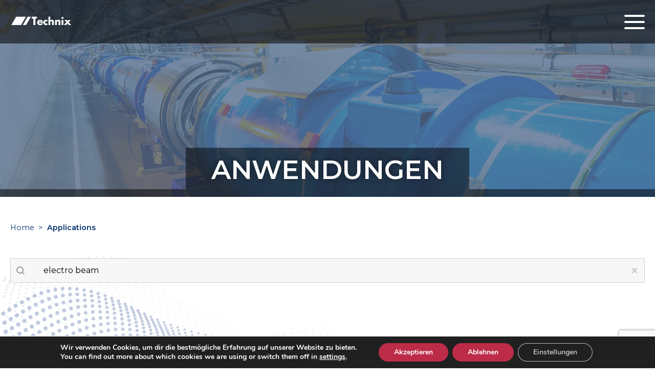

--- FILE ---
content_type: text/html; charset=utf-8
request_url: https://www.google.com/recaptcha/api2/anchor?ar=1&k=6LeVfgQsAAAAAJmR8W5ob9-VmKBHJHOzlcMRRx2U&co=aHR0cHM6Ly90ZWNobml4LWh2LmNvbTo0NDM.&hl=en&v=PoyoqOPhxBO7pBk68S4YbpHZ&size=invisible&anchor-ms=20000&execute-ms=30000&cb=eayy2kep5vvp
body_size: 48636
content:
<!DOCTYPE HTML><html dir="ltr" lang="en"><head><meta http-equiv="Content-Type" content="text/html; charset=UTF-8">
<meta http-equiv="X-UA-Compatible" content="IE=edge">
<title>reCAPTCHA</title>
<style type="text/css">
/* cyrillic-ext */
@font-face {
  font-family: 'Roboto';
  font-style: normal;
  font-weight: 400;
  font-stretch: 100%;
  src: url(//fonts.gstatic.com/s/roboto/v48/KFO7CnqEu92Fr1ME7kSn66aGLdTylUAMa3GUBHMdazTgWw.woff2) format('woff2');
  unicode-range: U+0460-052F, U+1C80-1C8A, U+20B4, U+2DE0-2DFF, U+A640-A69F, U+FE2E-FE2F;
}
/* cyrillic */
@font-face {
  font-family: 'Roboto';
  font-style: normal;
  font-weight: 400;
  font-stretch: 100%;
  src: url(//fonts.gstatic.com/s/roboto/v48/KFO7CnqEu92Fr1ME7kSn66aGLdTylUAMa3iUBHMdazTgWw.woff2) format('woff2');
  unicode-range: U+0301, U+0400-045F, U+0490-0491, U+04B0-04B1, U+2116;
}
/* greek-ext */
@font-face {
  font-family: 'Roboto';
  font-style: normal;
  font-weight: 400;
  font-stretch: 100%;
  src: url(//fonts.gstatic.com/s/roboto/v48/KFO7CnqEu92Fr1ME7kSn66aGLdTylUAMa3CUBHMdazTgWw.woff2) format('woff2');
  unicode-range: U+1F00-1FFF;
}
/* greek */
@font-face {
  font-family: 'Roboto';
  font-style: normal;
  font-weight: 400;
  font-stretch: 100%;
  src: url(//fonts.gstatic.com/s/roboto/v48/KFO7CnqEu92Fr1ME7kSn66aGLdTylUAMa3-UBHMdazTgWw.woff2) format('woff2');
  unicode-range: U+0370-0377, U+037A-037F, U+0384-038A, U+038C, U+038E-03A1, U+03A3-03FF;
}
/* math */
@font-face {
  font-family: 'Roboto';
  font-style: normal;
  font-weight: 400;
  font-stretch: 100%;
  src: url(//fonts.gstatic.com/s/roboto/v48/KFO7CnqEu92Fr1ME7kSn66aGLdTylUAMawCUBHMdazTgWw.woff2) format('woff2');
  unicode-range: U+0302-0303, U+0305, U+0307-0308, U+0310, U+0312, U+0315, U+031A, U+0326-0327, U+032C, U+032F-0330, U+0332-0333, U+0338, U+033A, U+0346, U+034D, U+0391-03A1, U+03A3-03A9, U+03B1-03C9, U+03D1, U+03D5-03D6, U+03F0-03F1, U+03F4-03F5, U+2016-2017, U+2034-2038, U+203C, U+2040, U+2043, U+2047, U+2050, U+2057, U+205F, U+2070-2071, U+2074-208E, U+2090-209C, U+20D0-20DC, U+20E1, U+20E5-20EF, U+2100-2112, U+2114-2115, U+2117-2121, U+2123-214F, U+2190, U+2192, U+2194-21AE, U+21B0-21E5, U+21F1-21F2, U+21F4-2211, U+2213-2214, U+2216-22FF, U+2308-230B, U+2310, U+2319, U+231C-2321, U+2336-237A, U+237C, U+2395, U+239B-23B7, U+23D0, U+23DC-23E1, U+2474-2475, U+25AF, U+25B3, U+25B7, U+25BD, U+25C1, U+25CA, U+25CC, U+25FB, U+266D-266F, U+27C0-27FF, U+2900-2AFF, U+2B0E-2B11, U+2B30-2B4C, U+2BFE, U+3030, U+FF5B, U+FF5D, U+1D400-1D7FF, U+1EE00-1EEFF;
}
/* symbols */
@font-face {
  font-family: 'Roboto';
  font-style: normal;
  font-weight: 400;
  font-stretch: 100%;
  src: url(//fonts.gstatic.com/s/roboto/v48/KFO7CnqEu92Fr1ME7kSn66aGLdTylUAMaxKUBHMdazTgWw.woff2) format('woff2');
  unicode-range: U+0001-000C, U+000E-001F, U+007F-009F, U+20DD-20E0, U+20E2-20E4, U+2150-218F, U+2190, U+2192, U+2194-2199, U+21AF, U+21E6-21F0, U+21F3, U+2218-2219, U+2299, U+22C4-22C6, U+2300-243F, U+2440-244A, U+2460-24FF, U+25A0-27BF, U+2800-28FF, U+2921-2922, U+2981, U+29BF, U+29EB, U+2B00-2BFF, U+4DC0-4DFF, U+FFF9-FFFB, U+10140-1018E, U+10190-1019C, U+101A0, U+101D0-101FD, U+102E0-102FB, U+10E60-10E7E, U+1D2C0-1D2D3, U+1D2E0-1D37F, U+1F000-1F0FF, U+1F100-1F1AD, U+1F1E6-1F1FF, U+1F30D-1F30F, U+1F315, U+1F31C, U+1F31E, U+1F320-1F32C, U+1F336, U+1F378, U+1F37D, U+1F382, U+1F393-1F39F, U+1F3A7-1F3A8, U+1F3AC-1F3AF, U+1F3C2, U+1F3C4-1F3C6, U+1F3CA-1F3CE, U+1F3D4-1F3E0, U+1F3ED, U+1F3F1-1F3F3, U+1F3F5-1F3F7, U+1F408, U+1F415, U+1F41F, U+1F426, U+1F43F, U+1F441-1F442, U+1F444, U+1F446-1F449, U+1F44C-1F44E, U+1F453, U+1F46A, U+1F47D, U+1F4A3, U+1F4B0, U+1F4B3, U+1F4B9, U+1F4BB, U+1F4BF, U+1F4C8-1F4CB, U+1F4D6, U+1F4DA, U+1F4DF, U+1F4E3-1F4E6, U+1F4EA-1F4ED, U+1F4F7, U+1F4F9-1F4FB, U+1F4FD-1F4FE, U+1F503, U+1F507-1F50B, U+1F50D, U+1F512-1F513, U+1F53E-1F54A, U+1F54F-1F5FA, U+1F610, U+1F650-1F67F, U+1F687, U+1F68D, U+1F691, U+1F694, U+1F698, U+1F6AD, U+1F6B2, U+1F6B9-1F6BA, U+1F6BC, U+1F6C6-1F6CF, U+1F6D3-1F6D7, U+1F6E0-1F6EA, U+1F6F0-1F6F3, U+1F6F7-1F6FC, U+1F700-1F7FF, U+1F800-1F80B, U+1F810-1F847, U+1F850-1F859, U+1F860-1F887, U+1F890-1F8AD, U+1F8B0-1F8BB, U+1F8C0-1F8C1, U+1F900-1F90B, U+1F93B, U+1F946, U+1F984, U+1F996, U+1F9E9, U+1FA00-1FA6F, U+1FA70-1FA7C, U+1FA80-1FA89, U+1FA8F-1FAC6, U+1FACE-1FADC, U+1FADF-1FAE9, U+1FAF0-1FAF8, U+1FB00-1FBFF;
}
/* vietnamese */
@font-face {
  font-family: 'Roboto';
  font-style: normal;
  font-weight: 400;
  font-stretch: 100%;
  src: url(//fonts.gstatic.com/s/roboto/v48/KFO7CnqEu92Fr1ME7kSn66aGLdTylUAMa3OUBHMdazTgWw.woff2) format('woff2');
  unicode-range: U+0102-0103, U+0110-0111, U+0128-0129, U+0168-0169, U+01A0-01A1, U+01AF-01B0, U+0300-0301, U+0303-0304, U+0308-0309, U+0323, U+0329, U+1EA0-1EF9, U+20AB;
}
/* latin-ext */
@font-face {
  font-family: 'Roboto';
  font-style: normal;
  font-weight: 400;
  font-stretch: 100%;
  src: url(//fonts.gstatic.com/s/roboto/v48/KFO7CnqEu92Fr1ME7kSn66aGLdTylUAMa3KUBHMdazTgWw.woff2) format('woff2');
  unicode-range: U+0100-02BA, U+02BD-02C5, U+02C7-02CC, U+02CE-02D7, U+02DD-02FF, U+0304, U+0308, U+0329, U+1D00-1DBF, U+1E00-1E9F, U+1EF2-1EFF, U+2020, U+20A0-20AB, U+20AD-20C0, U+2113, U+2C60-2C7F, U+A720-A7FF;
}
/* latin */
@font-face {
  font-family: 'Roboto';
  font-style: normal;
  font-weight: 400;
  font-stretch: 100%;
  src: url(//fonts.gstatic.com/s/roboto/v48/KFO7CnqEu92Fr1ME7kSn66aGLdTylUAMa3yUBHMdazQ.woff2) format('woff2');
  unicode-range: U+0000-00FF, U+0131, U+0152-0153, U+02BB-02BC, U+02C6, U+02DA, U+02DC, U+0304, U+0308, U+0329, U+2000-206F, U+20AC, U+2122, U+2191, U+2193, U+2212, U+2215, U+FEFF, U+FFFD;
}
/* cyrillic-ext */
@font-face {
  font-family: 'Roboto';
  font-style: normal;
  font-weight: 500;
  font-stretch: 100%;
  src: url(//fonts.gstatic.com/s/roboto/v48/KFO7CnqEu92Fr1ME7kSn66aGLdTylUAMa3GUBHMdazTgWw.woff2) format('woff2');
  unicode-range: U+0460-052F, U+1C80-1C8A, U+20B4, U+2DE0-2DFF, U+A640-A69F, U+FE2E-FE2F;
}
/* cyrillic */
@font-face {
  font-family: 'Roboto';
  font-style: normal;
  font-weight: 500;
  font-stretch: 100%;
  src: url(//fonts.gstatic.com/s/roboto/v48/KFO7CnqEu92Fr1ME7kSn66aGLdTylUAMa3iUBHMdazTgWw.woff2) format('woff2');
  unicode-range: U+0301, U+0400-045F, U+0490-0491, U+04B0-04B1, U+2116;
}
/* greek-ext */
@font-face {
  font-family: 'Roboto';
  font-style: normal;
  font-weight: 500;
  font-stretch: 100%;
  src: url(//fonts.gstatic.com/s/roboto/v48/KFO7CnqEu92Fr1ME7kSn66aGLdTylUAMa3CUBHMdazTgWw.woff2) format('woff2');
  unicode-range: U+1F00-1FFF;
}
/* greek */
@font-face {
  font-family: 'Roboto';
  font-style: normal;
  font-weight: 500;
  font-stretch: 100%;
  src: url(//fonts.gstatic.com/s/roboto/v48/KFO7CnqEu92Fr1ME7kSn66aGLdTylUAMa3-UBHMdazTgWw.woff2) format('woff2');
  unicode-range: U+0370-0377, U+037A-037F, U+0384-038A, U+038C, U+038E-03A1, U+03A3-03FF;
}
/* math */
@font-face {
  font-family: 'Roboto';
  font-style: normal;
  font-weight: 500;
  font-stretch: 100%;
  src: url(//fonts.gstatic.com/s/roboto/v48/KFO7CnqEu92Fr1ME7kSn66aGLdTylUAMawCUBHMdazTgWw.woff2) format('woff2');
  unicode-range: U+0302-0303, U+0305, U+0307-0308, U+0310, U+0312, U+0315, U+031A, U+0326-0327, U+032C, U+032F-0330, U+0332-0333, U+0338, U+033A, U+0346, U+034D, U+0391-03A1, U+03A3-03A9, U+03B1-03C9, U+03D1, U+03D5-03D6, U+03F0-03F1, U+03F4-03F5, U+2016-2017, U+2034-2038, U+203C, U+2040, U+2043, U+2047, U+2050, U+2057, U+205F, U+2070-2071, U+2074-208E, U+2090-209C, U+20D0-20DC, U+20E1, U+20E5-20EF, U+2100-2112, U+2114-2115, U+2117-2121, U+2123-214F, U+2190, U+2192, U+2194-21AE, U+21B0-21E5, U+21F1-21F2, U+21F4-2211, U+2213-2214, U+2216-22FF, U+2308-230B, U+2310, U+2319, U+231C-2321, U+2336-237A, U+237C, U+2395, U+239B-23B7, U+23D0, U+23DC-23E1, U+2474-2475, U+25AF, U+25B3, U+25B7, U+25BD, U+25C1, U+25CA, U+25CC, U+25FB, U+266D-266F, U+27C0-27FF, U+2900-2AFF, U+2B0E-2B11, U+2B30-2B4C, U+2BFE, U+3030, U+FF5B, U+FF5D, U+1D400-1D7FF, U+1EE00-1EEFF;
}
/* symbols */
@font-face {
  font-family: 'Roboto';
  font-style: normal;
  font-weight: 500;
  font-stretch: 100%;
  src: url(//fonts.gstatic.com/s/roboto/v48/KFO7CnqEu92Fr1ME7kSn66aGLdTylUAMaxKUBHMdazTgWw.woff2) format('woff2');
  unicode-range: U+0001-000C, U+000E-001F, U+007F-009F, U+20DD-20E0, U+20E2-20E4, U+2150-218F, U+2190, U+2192, U+2194-2199, U+21AF, U+21E6-21F0, U+21F3, U+2218-2219, U+2299, U+22C4-22C6, U+2300-243F, U+2440-244A, U+2460-24FF, U+25A0-27BF, U+2800-28FF, U+2921-2922, U+2981, U+29BF, U+29EB, U+2B00-2BFF, U+4DC0-4DFF, U+FFF9-FFFB, U+10140-1018E, U+10190-1019C, U+101A0, U+101D0-101FD, U+102E0-102FB, U+10E60-10E7E, U+1D2C0-1D2D3, U+1D2E0-1D37F, U+1F000-1F0FF, U+1F100-1F1AD, U+1F1E6-1F1FF, U+1F30D-1F30F, U+1F315, U+1F31C, U+1F31E, U+1F320-1F32C, U+1F336, U+1F378, U+1F37D, U+1F382, U+1F393-1F39F, U+1F3A7-1F3A8, U+1F3AC-1F3AF, U+1F3C2, U+1F3C4-1F3C6, U+1F3CA-1F3CE, U+1F3D4-1F3E0, U+1F3ED, U+1F3F1-1F3F3, U+1F3F5-1F3F7, U+1F408, U+1F415, U+1F41F, U+1F426, U+1F43F, U+1F441-1F442, U+1F444, U+1F446-1F449, U+1F44C-1F44E, U+1F453, U+1F46A, U+1F47D, U+1F4A3, U+1F4B0, U+1F4B3, U+1F4B9, U+1F4BB, U+1F4BF, U+1F4C8-1F4CB, U+1F4D6, U+1F4DA, U+1F4DF, U+1F4E3-1F4E6, U+1F4EA-1F4ED, U+1F4F7, U+1F4F9-1F4FB, U+1F4FD-1F4FE, U+1F503, U+1F507-1F50B, U+1F50D, U+1F512-1F513, U+1F53E-1F54A, U+1F54F-1F5FA, U+1F610, U+1F650-1F67F, U+1F687, U+1F68D, U+1F691, U+1F694, U+1F698, U+1F6AD, U+1F6B2, U+1F6B9-1F6BA, U+1F6BC, U+1F6C6-1F6CF, U+1F6D3-1F6D7, U+1F6E0-1F6EA, U+1F6F0-1F6F3, U+1F6F7-1F6FC, U+1F700-1F7FF, U+1F800-1F80B, U+1F810-1F847, U+1F850-1F859, U+1F860-1F887, U+1F890-1F8AD, U+1F8B0-1F8BB, U+1F8C0-1F8C1, U+1F900-1F90B, U+1F93B, U+1F946, U+1F984, U+1F996, U+1F9E9, U+1FA00-1FA6F, U+1FA70-1FA7C, U+1FA80-1FA89, U+1FA8F-1FAC6, U+1FACE-1FADC, U+1FADF-1FAE9, U+1FAF0-1FAF8, U+1FB00-1FBFF;
}
/* vietnamese */
@font-face {
  font-family: 'Roboto';
  font-style: normal;
  font-weight: 500;
  font-stretch: 100%;
  src: url(//fonts.gstatic.com/s/roboto/v48/KFO7CnqEu92Fr1ME7kSn66aGLdTylUAMa3OUBHMdazTgWw.woff2) format('woff2');
  unicode-range: U+0102-0103, U+0110-0111, U+0128-0129, U+0168-0169, U+01A0-01A1, U+01AF-01B0, U+0300-0301, U+0303-0304, U+0308-0309, U+0323, U+0329, U+1EA0-1EF9, U+20AB;
}
/* latin-ext */
@font-face {
  font-family: 'Roboto';
  font-style: normal;
  font-weight: 500;
  font-stretch: 100%;
  src: url(//fonts.gstatic.com/s/roboto/v48/KFO7CnqEu92Fr1ME7kSn66aGLdTylUAMa3KUBHMdazTgWw.woff2) format('woff2');
  unicode-range: U+0100-02BA, U+02BD-02C5, U+02C7-02CC, U+02CE-02D7, U+02DD-02FF, U+0304, U+0308, U+0329, U+1D00-1DBF, U+1E00-1E9F, U+1EF2-1EFF, U+2020, U+20A0-20AB, U+20AD-20C0, U+2113, U+2C60-2C7F, U+A720-A7FF;
}
/* latin */
@font-face {
  font-family: 'Roboto';
  font-style: normal;
  font-weight: 500;
  font-stretch: 100%;
  src: url(//fonts.gstatic.com/s/roboto/v48/KFO7CnqEu92Fr1ME7kSn66aGLdTylUAMa3yUBHMdazQ.woff2) format('woff2');
  unicode-range: U+0000-00FF, U+0131, U+0152-0153, U+02BB-02BC, U+02C6, U+02DA, U+02DC, U+0304, U+0308, U+0329, U+2000-206F, U+20AC, U+2122, U+2191, U+2193, U+2212, U+2215, U+FEFF, U+FFFD;
}
/* cyrillic-ext */
@font-face {
  font-family: 'Roboto';
  font-style: normal;
  font-weight: 900;
  font-stretch: 100%;
  src: url(//fonts.gstatic.com/s/roboto/v48/KFO7CnqEu92Fr1ME7kSn66aGLdTylUAMa3GUBHMdazTgWw.woff2) format('woff2');
  unicode-range: U+0460-052F, U+1C80-1C8A, U+20B4, U+2DE0-2DFF, U+A640-A69F, U+FE2E-FE2F;
}
/* cyrillic */
@font-face {
  font-family: 'Roboto';
  font-style: normal;
  font-weight: 900;
  font-stretch: 100%;
  src: url(//fonts.gstatic.com/s/roboto/v48/KFO7CnqEu92Fr1ME7kSn66aGLdTylUAMa3iUBHMdazTgWw.woff2) format('woff2');
  unicode-range: U+0301, U+0400-045F, U+0490-0491, U+04B0-04B1, U+2116;
}
/* greek-ext */
@font-face {
  font-family: 'Roboto';
  font-style: normal;
  font-weight: 900;
  font-stretch: 100%;
  src: url(//fonts.gstatic.com/s/roboto/v48/KFO7CnqEu92Fr1ME7kSn66aGLdTylUAMa3CUBHMdazTgWw.woff2) format('woff2');
  unicode-range: U+1F00-1FFF;
}
/* greek */
@font-face {
  font-family: 'Roboto';
  font-style: normal;
  font-weight: 900;
  font-stretch: 100%;
  src: url(//fonts.gstatic.com/s/roboto/v48/KFO7CnqEu92Fr1ME7kSn66aGLdTylUAMa3-UBHMdazTgWw.woff2) format('woff2');
  unicode-range: U+0370-0377, U+037A-037F, U+0384-038A, U+038C, U+038E-03A1, U+03A3-03FF;
}
/* math */
@font-face {
  font-family: 'Roboto';
  font-style: normal;
  font-weight: 900;
  font-stretch: 100%;
  src: url(//fonts.gstatic.com/s/roboto/v48/KFO7CnqEu92Fr1ME7kSn66aGLdTylUAMawCUBHMdazTgWw.woff2) format('woff2');
  unicode-range: U+0302-0303, U+0305, U+0307-0308, U+0310, U+0312, U+0315, U+031A, U+0326-0327, U+032C, U+032F-0330, U+0332-0333, U+0338, U+033A, U+0346, U+034D, U+0391-03A1, U+03A3-03A9, U+03B1-03C9, U+03D1, U+03D5-03D6, U+03F0-03F1, U+03F4-03F5, U+2016-2017, U+2034-2038, U+203C, U+2040, U+2043, U+2047, U+2050, U+2057, U+205F, U+2070-2071, U+2074-208E, U+2090-209C, U+20D0-20DC, U+20E1, U+20E5-20EF, U+2100-2112, U+2114-2115, U+2117-2121, U+2123-214F, U+2190, U+2192, U+2194-21AE, U+21B0-21E5, U+21F1-21F2, U+21F4-2211, U+2213-2214, U+2216-22FF, U+2308-230B, U+2310, U+2319, U+231C-2321, U+2336-237A, U+237C, U+2395, U+239B-23B7, U+23D0, U+23DC-23E1, U+2474-2475, U+25AF, U+25B3, U+25B7, U+25BD, U+25C1, U+25CA, U+25CC, U+25FB, U+266D-266F, U+27C0-27FF, U+2900-2AFF, U+2B0E-2B11, U+2B30-2B4C, U+2BFE, U+3030, U+FF5B, U+FF5D, U+1D400-1D7FF, U+1EE00-1EEFF;
}
/* symbols */
@font-face {
  font-family: 'Roboto';
  font-style: normal;
  font-weight: 900;
  font-stretch: 100%;
  src: url(//fonts.gstatic.com/s/roboto/v48/KFO7CnqEu92Fr1ME7kSn66aGLdTylUAMaxKUBHMdazTgWw.woff2) format('woff2');
  unicode-range: U+0001-000C, U+000E-001F, U+007F-009F, U+20DD-20E0, U+20E2-20E4, U+2150-218F, U+2190, U+2192, U+2194-2199, U+21AF, U+21E6-21F0, U+21F3, U+2218-2219, U+2299, U+22C4-22C6, U+2300-243F, U+2440-244A, U+2460-24FF, U+25A0-27BF, U+2800-28FF, U+2921-2922, U+2981, U+29BF, U+29EB, U+2B00-2BFF, U+4DC0-4DFF, U+FFF9-FFFB, U+10140-1018E, U+10190-1019C, U+101A0, U+101D0-101FD, U+102E0-102FB, U+10E60-10E7E, U+1D2C0-1D2D3, U+1D2E0-1D37F, U+1F000-1F0FF, U+1F100-1F1AD, U+1F1E6-1F1FF, U+1F30D-1F30F, U+1F315, U+1F31C, U+1F31E, U+1F320-1F32C, U+1F336, U+1F378, U+1F37D, U+1F382, U+1F393-1F39F, U+1F3A7-1F3A8, U+1F3AC-1F3AF, U+1F3C2, U+1F3C4-1F3C6, U+1F3CA-1F3CE, U+1F3D4-1F3E0, U+1F3ED, U+1F3F1-1F3F3, U+1F3F5-1F3F7, U+1F408, U+1F415, U+1F41F, U+1F426, U+1F43F, U+1F441-1F442, U+1F444, U+1F446-1F449, U+1F44C-1F44E, U+1F453, U+1F46A, U+1F47D, U+1F4A3, U+1F4B0, U+1F4B3, U+1F4B9, U+1F4BB, U+1F4BF, U+1F4C8-1F4CB, U+1F4D6, U+1F4DA, U+1F4DF, U+1F4E3-1F4E6, U+1F4EA-1F4ED, U+1F4F7, U+1F4F9-1F4FB, U+1F4FD-1F4FE, U+1F503, U+1F507-1F50B, U+1F50D, U+1F512-1F513, U+1F53E-1F54A, U+1F54F-1F5FA, U+1F610, U+1F650-1F67F, U+1F687, U+1F68D, U+1F691, U+1F694, U+1F698, U+1F6AD, U+1F6B2, U+1F6B9-1F6BA, U+1F6BC, U+1F6C6-1F6CF, U+1F6D3-1F6D7, U+1F6E0-1F6EA, U+1F6F0-1F6F3, U+1F6F7-1F6FC, U+1F700-1F7FF, U+1F800-1F80B, U+1F810-1F847, U+1F850-1F859, U+1F860-1F887, U+1F890-1F8AD, U+1F8B0-1F8BB, U+1F8C0-1F8C1, U+1F900-1F90B, U+1F93B, U+1F946, U+1F984, U+1F996, U+1F9E9, U+1FA00-1FA6F, U+1FA70-1FA7C, U+1FA80-1FA89, U+1FA8F-1FAC6, U+1FACE-1FADC, U+1FADF-1FAE9, U+1FAF0-1FAF8, U+1FB00-1FBFF;
}
/* vietnamese */
@font-face {
  font-family: 'Roboto';
  font-style: normal;
  font-weight: 900;
  font-stretch: 100%;
  src: url(//fonts.gstatic.com/s/roboto/v48/KFO7CnqEu92Fr1ME7kSn66aGLdTylUAMa3OUBHMdazTgWw.woff2) format('woff2');
  unicode-range: U+0102-0103, U+0110-0111, U+0128-0129, U+0168-0169, U+01A0-01A1, U+01AF-01B0, U+0300-0301, U+0303-0304, U+0308-0309, U+0323, U+0329, U+1EA0-1EF9, U+20AB;
}
/* latin-ext */
@font-face {
  font-family: 'Roboto';
  font-style: normal;
  font-weight: 900;
  font-stretch: 100%;
  src: url(//fonts.gstatic.com/s/roboto/v48/KFO7CnqEu92Fr1ME7kSn66aGLdTylUAMa3KUBHMdazTgWw.woff2) format('woff2');
  unicode-range: U+0100-02BA, U+02BD-02C5, U+02C7-02CC, U+02CE-02D7, U+02DD-02FF, U+0304, U+0308, U+0329, U+1D00-1DBF, U+1E00-1E9F, U+1EF2-1EFF, U+2020, U+20A0-20AB, U+20AD-20C0, U+2113, U+2C60-2C7F, U+A720-A7FF;
}
/* latin */
@font-face {
  font-family: 'Roboto';
  font-style: normal;
  font-weight: 900;
  font-stretch: 100%;
  src: url(//fonts.gstatic.com/s/roboto/v48/KFO7CnqEu92Fr1ME7kSn66aGLdTylUAMa3yUBHMdazQ.woff2) format('woff2');
  unicode-range: U+0000-00FF, U+0131, U+0152-0153, U+02BB-02BC, U+02C6, U+02DA, U+02DC, U+0304, U+0308, U+0329, U+2000-206F, U+20AC, U+2122, U+2191, U+2193, U+2212, U+2215, U+FEFF, U+FFFD;
}

</style>
<link rel="stylesheet" type="text/css" href="https://www.gstatic.com/recaptcha/releases/PoyoqOPhxBO7pBk68S4YbpHZ/styles__ltr.css">
<script nonce="1eARgZ6Ghtibu61WWMPXsw" type="text/javascript">window['__recaptcha_api'] = 'https://www.google.com/recaptcha/api2/';</script>
<script type="text/javascript" src="https://www.gstatic.com/recaptcha/releases/PoyoqOPhxBO7pBk68S4YbpHZ/recaptcha__en.js" nonce="1eARgZ6Ghtibu61WWMPXsw">
      
    </script></head>
<body><div id="rc-anchor-alert" class="rc-anchor-alert"></div>
<input type="hidden" id="recaptcha-token" value="[base64]">
<script type="text/javascript" nonce="1eARgZ6Ghtibu61WWMPXsw">
      recaptcha.anchor.Main.init("[\x22ainput\x22,[\x22bgdata\x22,\x22\x22,\[base64]/[base64]/UltIKytdPWE6KGE8MjA0OD9SW0grK109YT4+NnwxOTI6KChhJjY0NTEyKT09NTUyOTYmJnErMTxoLmxlbmd0aCYmKGguY2hhckNvZGVBdChxKzEpJjY0NTEyKT09NTYzMjA/[base64]/MjU1OlI/[base64]/[base64]/[base64]/[base64]/[base64]/[base64]/[base64]/[base64]/[base64]/[base64]\x22,\[base64]\\u003d\x22,\x22w4Y5wrfCtlHCksKlGMOiw7vDrSQEwodYwohcwqlCwrLDnGbDv3rCsHVPw6zCk8ObwpnDmW3CgMOlw7XDqlHCjRLCmA3DksOLYkjDnhLDlcOuwo/ClcKFGsK1S8KaNMODEcOKw5rCmcOYwq7ChF4tCzodQmJMasKLOsOjw6rDo8OTwoRfwqPDkWwpNcKdSzJHAcOVTkZ7w5ItwqEpIsKMdMOWIMKHesOlM8K+w58weG/DvcORw6E/b8KIwp11w53Cm3/CpMObw7fCqcK1w57DusOFw6YYwqx8ZcO+wrldaB3Dh8O7OMKGwociwqbCpHvCtMK1w4bDgRjCscKGZT0iw4nDrSsTUTVTex9oWixUw5/Dq0V7N8OzX8K9BgQHa8KWw7zDmUdudnLCgwxEXXUiG2PDrEXDlhbChiLCu8KlC8O0ZcKrHcKGB8OsQlooLRVJeMKmGkAMw6jCn8OjYsKbwqtSw48nw5HDvsO7wpw4wqPDmnjCksOXE8KnwpZ1LhIFMBHCpjojKQ7DlDbCgXkMwrk5w5/CoRw6UsKGI8OjQcK2w6bDiEp0H2/CksOlwpE0w6YpwpzCncKCwpVvb0gmFMK/ZMKGwoR6w55OwowgVMKiwpVKw6tYwr8jw7vDrcOwJcO/UD14w5zCp8KxCcO2LzfCucO8w6nDncK2wqQmesKjworCrh/DnMKpw5/[base64]/[base64]/[base64]/ChWrDgTzCmsOvw45UaFzChB/[base64]/DvcKzUlQxwpbDlMOOTn8Lw6BRbcOYwrjDn8OHw6A9w7x6w4LCucOIAMOiA0oGH8OBwpItworClMKIQsOTwonDsVnDjsKLCMKbecKMw4dHw63DvR5Cw6DDu8Ogw7XDinTChsOpcsKEG2NOF24KeitVw71AS8KlGMOEw6XCisOmw6/DhQPDoMKqPDDCmQbCpcOFwoE0Iw8swpVMw7Z6w7/ClMO7w7nDjcK5U8OTMVA6w6kuwpMIwq4Dwq3CnMOASRHDq8K9eFrDkj3Dh1XCgsO9wqzCjcKcWcKGUMKFw6AVLcKXEcKgw45wXHzCtDnDrMKiw4DCmV5YAMO0w44mECQIHi5yw7rCi0/DvFETMVTCtUPCuMKowo/DucOGw5jDtUhswoTDl1fDjMK7w7vDrCcaw4ZCEcOIwpTCrEcrwr3Dm8Kmw4A3wrfDj2vCpnHCsjLCnMOrw5jCuTzCkcK5IsOyThbCtcOiYsK3FWlFa8K5T8OIw5TDkcKSL8KDwrTDrcKYXsOcw750w43DiMKJw4BoDmjCjcO5w5FYScOJYCfDkcKnUR/CpjF2ccKvPTnDrAALX8OaIcOnd8KrUG05Vz8Zw73DsX0CwpNOM8Omw4rCs8Osw7Rcw5c5wofCpsObGcO5w4FnSBrDvMOWe8KBw4giw7IVwpXDqsOUwoZNwpLDoMKdw612wpfDpsKzwonChcKHw7ZRAn/[base64]/[base64]/[base64]/[base64]/CvW4ew55mw7gCZQE8FMKFwqZTw6FWDsK0w7IFa8OOOMKMHjzDgsOkRjZKw6bCo8OiSAEFODHDucO3w4R+BSs9w7Egwq7ChMKPJMOlwqETw6bDlB3Dq8KBwoHDgcORAsOBGsOfwp/DhsKHWMOrN8KKwojDkRbDnkvClUtbHSHDncOlwpTDsWnCg8OTwrEBw6PChwgRw7nDpQk/TcKoc2DCq0/[base64]/DvsOLGDXDtsOxw6Uxw4YHw5UowoNmA8KALmIAdMOuw67DrnM2w7vCs8ONwqdiLsKOAMKXwpk/wo3Dl1bChMKsw6XDnMOtwpFfwoLDssKjcDFow73CucKbw5gKWcO8SQctwpk+N0XDtcOQw6ACWcOoWgJSw6XCiSx4LzInW8OgwrbDhwZZwrh3IMK4JMOWwrvDu2/[base64]/ChD3DvB/DjsO7wq4ubXfCkMK3cD57wrM1woQdw6vClsOBVllFwoLDv8Ovw5UEUCHCgcONw4/DhnYyw7HCksKpBQsyY8OLHsKyw5zDqirClcO3wr3Cn8KAA8O+QcOmFcOGw7zDtEDDgl0Cwo3CjUdEAA5IwqYAS3I/wozCrn7Ds8K+J8OLbsOeUcOLwq/CtcKCbMOrwrjCiMO5SsONwqnDssKrLWfDjwbDhVfDqhA8VAEDwpTDgxHCuMOFw4rDq8OpwoZNH8KhwpBKNRhRw6p3w7d2wpjCgV0MwqbDiw4TPcKpwo/CoMK3U0/ClMOQBcOoL8KHPjcmTGPDtcOoUMKlwoNRw4fCqR9Kwopqw4nCgcKwe2BsTClZwo7CqF/DpGjCmnHCn8O/BcKowrHDtQbDmsODGzTDlEAvw7ASb8KZwpvChcOpDMOGwqHCiMKlLyPCgmrCsk3Dp2zDlFtzw7waF8KjTcKGw699WsKZwpHDusKrw747UmHDhsOKRX8DBcO/XcOPbjjCmVHCgMO4w6AnCB3CrlB9w5URDcOUKxxNwpnDssO+NcKEw6fCsjt5VMKzZnNGUMO1YBbDuMK1UVLDr8KNwppjacKqw6/DvMKqAngMQBjDiU8uasKedC3Cq8OXwqTDl8KQFcKww6J+bsKSYMKnfEUvLgjDnAh9w6MMw5jDq8O3DcODR8KLWFpWRh3CnQoQwq/Do0vCpiNfcXIow4prCMOgw4R7c1vCu8OaS8OjVcOPLsOQdHFVPxjDkUDDj8O+UsKcY8O6w5PCtT3CqcKpZXc0EmvDnMKodSZRIDEDYMKZwpbDuDnCiRbDpjsZwo8BwpvDjgzCtChkWcO1wqvDg1nDnMKyCx/CpRlVwrDDg8O9wotGwrsvQMOmwoTDlsOXBn5Vci/DiX4kwo4Uw4d5McOJwpfCtsOrw70ewqcxXyNFQkfCj8K9AhDDnMK/csKdXS/Cg8K6w6DDisO/F8Ohwp4gTyQZwoXDrcOfQ33CgsOmw5bCo8OrwoRQH8KwegAFJkQkIsOIXMKvRcOsSwDCtRnDjMOYw4NnGhfCksOpw4XCpT97VMO7wpV7w4Bnwq4XwpXCq1sxHjDDumTCsMO1WcO5w5pvwqjDjcKpworCjsOvU3VqelnDsXQbwoDDqxcueMODN8KvwrfDl8OewrnDn8K/wqI3YsOPwp3CvsKcf8KJw4IeU8Onw6bCtMOrY8KUCz/CnB3DhsKxw7VvZQcAI8KWw7rCkcOEwrxPw5ROw6I2wpR/woQaw692GsKeJ0k/wrfCqMOhwpbCvMK5aBw/wrnDi8ONwr9pajnCqsOtwoIkQsKTXQQWAsKxI2JGw6dzd8OaMTQWU8KLwoRGHcKvQR/CmygUw79Xw4PDk8K7w7TCinHCr8K/OMK/[base64]/DmlvDisOuWMKpKEIoZcOZWsOJw53DpV/DlsKuPMOwwqDDusKtwoobPUTCpMO0w51Zw63CmsOpFcOZLsKPwovDjsKvwrY6b8KzZ8OECMKZwrpHw44hXBlnBhHCr8KrVHHDnsO9wo9Tw4XDiMKpUU/[base64]/DjsOvwrUdwrt+aMOswroCJcKxw5vDn0bDhHbDtsOZwoEHJFVuw7dQZ8KWUUECwoQOOMKXwq3Cv0pvaMKAGMKHZMK2ScOHEi/CjVLDi8OwIMKTOkpxw4NXD37Dk8OuwpRtcMODCMO8wo/DmCLDuBfDkj0fO8OFZcOTwovDlibDgXtGdSDDrQM3w7lXw7NAwrXDs2bDvMKeHATChsKMwrdGP8OowrPDslbDvcKWwqs4wpdFZ8O/esO5GcKHOMKvWsO5KxfCv0nCmsOjw6bDmSXDrxcdw50FGwfDsMKzw57DgsOhPQ/DpULDhMO3w6bCnnp1WMOvwqAMw5vCghLCt8Kxw7oSwrUOKGHDiUp/SjXDusKiUsOmN8OUw67DnjErScONwoctwrjChHAmTMKlwrE/wpbCh8K9w6xHwqoYIVARw4ckbTXCscKmw5IIw6jDqgYfwroBb3tEQWbCu057wrzDpMKRcMOaH8OmSx3DusK7w7HCs8K7w7Vfwo5ePyLCvDXDjhN3woDDqnw6AzXDvRlBCABgw7bDl8Osw59nwozClcKyVMOfG8KnBcKJPn1JwoXDhyLClT7DoRjChB/CqcO5AsOOQzUfH01QGMOGw4Ndw65FRcKrwoPDkWI/JSEIw7HCuy0UPh/CoTQnwovCiRsII8KHb8K/[base64]/DkMKFw73Djl1vw4M2woErI8ONwpfDmnF+w6IxQn9cw4MEBMOFAinDhyo5w5kfw53CjHpZNzV4wqgaAsO+H35RDMOTRsK/GkVVw4XDlcK9wpV6DEnCkX3CmRHDrUliFBXCixLClcKjPMOswoQRbA41w6I7YSjCoGVXIiUSADNuQStNwqYNw6ZHw5QYKcKrFsOiW0vCswJ2aijCrcOYwrHDk8OdwpklccO6N2nCnV/[base64]/CvHYHc1wqwrfClXLDmcO3ZlPDoMKIw6I8wofDuFzDmx4PwpRWKcKUwqAnw404NzLCrcKuw7B0wrPDgjjCmFYiAVLDsMOQdAwGwpl5wo14X2fDhi3Dh8OKw6Zmw6fCm2IMw6oywooZOH/CmsOewpAbw5s7woRSw4lqw5x4wq4QRykAwqrDuy3DtMKJwpjDh0UOJ8KswpDDq8KXP0g4MSvDjMK/NTLDs8OXQsOxworCiTh+I8KVwrQ7HMOIw4dCU8KvFcKZQUMrwqnDg8OawrrCkF8Fw6BDw7vCsTXDtMKcT0Frwot/w4FKRRvDpsOxeVrCgGgTwpJ9w5ghY8OMCBcrw4LCicKYFMO+wpZIw7JJYmgQfDrDq2IkAsK1RDTDgMOPU8KcU1BLB8ODKMOqw73DgD/DvcOGwrg3w6pHJGMbw6/DsxkXRsKIwqgfwpfDksKcD2Vsw6PDlBM+woLDs0UpKizCuCzDj8OiYBhawrHDscOYw4MEwpbDuWHCgGLCgX/DvXI1OlbCh8Kxw4JoEcKCGipSw7AIw5sjwr/DrjEEQcOhw5PCmMOtwoXDusKFY8OtEcOsKcOBQsKWM8Ksw4rCgMOPYcKfX3BnwrfCtMK7PsKHHMOiWhnDgBPDu8OIwr7DicK8GhUKw4nDqMO7w7pgw43CqsK9wozDq8K0f2DDqEzDt3TDvWDCvcOzbW/DkmwOX8OUw5wuPcOfX8Knw5UDw6/DgF3DiEYAw6rCmsO/[base64]/SEgVBXk5w7vCtcKtecKBGyjDtMOIBQ5heD4Aw7s9IcKPwpLCvcOgwpl5c8OVEk5PwrzCryVhdMKVwrDCqlk7aR5Ew6/DocOwA8KxwqvChCZnF8K6GknCqXjCgV8Iw4sIEcKycsOXw6fCmBfDjExJHsO5wrB8S8Oxw6DDocK2wotPEEkxwqXClcOOXS53aT7CjjE3YMODfcKsd0QXw4bDgQTDtcKILsOxfMKXasONVMK+AsOFwp5rwrlLJwDDjgkFGEXDlW/[base64]/w6skNsO9wqB9RD/[base64]/Dpx3CuSQ1HMKyQcKrfMKkUMKfw4RIZMKraW1ewpxOH8Odw5/DlDspM0NDUHc9w7bDvsKfwrgScsO1MjsUbgZiZ8OuBhFgdTRDFVFJw5QwX8Kqw68Fwo/[base64]/DhcOdw6YOwqjDpHnCuAN2IFzDnsKNAUTDhMKVGmzDn8KZXXfDrzLDk8KME37CjA/Du8OgwrR8WsKLAHNWwqRvwpnCs8KvwpBNBAAvw6DDoMKBAcOMwpXDkMO9w6p5wqkTaSFEZivDgMK+MUjDjcOdwpTCpGrCvQ/ChMKaJcKnw6FhwqjCjS0rYiMUw4/DsA/CmcKowqDDkWo1w6pGw7NIMcO0wrLDusKBEMKXwqwnw65jw54NZVp6GVHDjlDDn07DpsO6BMOyACkWw6tYNcOjUjRbw73DpcKnR3bCsMKOGWRefsKdSsKGL0/DonoZw4ZzEV/DiR4sNmTCpsKtK8OYw4LDvFYuw5xcw7IcwqfDhAsFwoLCr8OAw75nw5/DqsKQw64OYMODwp/DnQ4ZYsKeMcOlAQVLw7xDZQLDtcKgbsKzwqQNZ8KjU37Ci2zCtcK/wqnCscKwwr15DMO1TsOhwqDCqcKGw5VOw4DDoRrCicO/wqMLbnsQGT4Xw5TCjsKhZMKdeMKRH2/ChRzDtMOVw4MtwpFbP8O+dT1Zw4vCssKwTEpMVAnCq8KVS3/DiV4SU8K6OMKTTwoiwoTCk8OCwrnDuGhYW8O6w5fCscKcw7w8w69rw6J6wonDvMOIfMOIZcO0wrswwqAyJcKTKnQWw7rCnhE7w5LCgBwcwrvDin/[base64]/DssOdwrEOY2PClcOON2cABcOmwooqwr7DgcOJw5DDjmTDr8KowpXCk8KAwqsASMKfB1LDlcO5cMO3GcO4w4PDvhEUwoRUwp0sScKXDjfDrcOJw7rCoFHDjsO/wrXCkMOfYRAPw47CnMKZwpjDq2F9w4RabsKuw4oyJcOzwqZ1wqN/e2VFR1XDriNFRkdPwqdOwoDDtsKIwqnDmg9TwrtlwqcfFg4xwpLDvsOcd8O0XcKfWcKvUG40woBGw57Cg0LClynDrkkcNMOEwpBnAsKewrJ0wpDCnn/DpmAvwrbDs8KIw4/CtMKNB8OuwpzDrMKyw6trX8KnKwdSw4zDisOBwp/CoSg6Dgd8F8KneHPChcKwQiHDlcK7w67DucKlw43CrcOCasOrw7nDvcOHNsKedsK1wqc4JGzCp0RvZMK5w4bDjcKse8OGQcO2w4EDEgfCgS7DmBtuCyFVXAddPlcLwoAVw5Nbwr7CrcK9AMKMwonDrF9vFSkJXcKbUSnDucKhw4jDnsKgM1/[base64]/CocO+wrzCln5jw6HCoWvCqzbCocKDejvDjlVfw6PCqAE5w43DnMKFw5bCnB3CvcOSwo18wrrDhFjCj8KQASdyw7jDoDbDrcKoWMKRScK0OQ7Clw91JsOQdsK2HhjChMKdw4lSXiHDthtzGsK7w43DhMOEGcOEFMK/FsO0w5fDvGrDpkrCoMKlWMKYw5FLw4LDmU19VXjDiS3CkmgJWnlrwq7DlHzCmcK5NyHChcO4RcKXasO5dFPCisK9wqHDmsKoFmPCr2PDtncww6jCi8K2w7HCq8KXwpl0TCbCvMOmwrZoLMKWw6/DkFHDncOowoLDlEdxTMOmwpQ1FMK6wqDCsHgzMHnDuG4cwqjDnMKJwogBQSvCqQNiw5HCkVgrAUbDk0lnFMOswo0hLcO/ciZdw6vCqMKOw5PDvMO8wqjDr3TDv8O3wprCqhbDqcODw6XCpcKRw49ASyDDgsKmwqLDqcKDKEw8XGHCjMOFw4QGLMOiXcODwqtpdcKTwoBHwr7Cv8Kkw7PDmcOCw4rCs2HDiH7CoXTDuMKlYMKHf8KxcsOvwrjCgMOSECTDtVhxwrkMwqo3w4zDh8KXwot/wpzCv1UsLVgJw61sw5fDvgHCqWF6wpXCoR9ULgbDiG5mwrXCkRLDnMOwXUN5AMK/w4XDssKmw6AvM8KAw6TCuxLCpC/DoH9iwqY3aVwiw49owqAmw6IGPMKLRjDDpcOkXDfDrmPDqATDpMOmTSc2wqTCt8OAUCPDkMKnWMKPwp4RbsOxw48callddiEDwr/[base64]/CrMKTHiHCr8K8H8Kkw7XDsATCtTHDisO9DSgjwqPDh8OxZxIpw4MvwoEKFsO4wpVINMORwpbDrDPCoiM9A8OZw7LCrCZQw4zCoSJ8w4Ngw4YJw4V4AGfDlxzCv0TDqsOIZsO/[base64]/w7nCkMKlNS3DvnPDnMKURcKaRgfDocK+wqnDusODW3PDtEU3wpcww4nCgW1/wooubwHDicK5LsO/wqjCsGcCwogiIzrCpg/DpRVfHMOPIwbDsiLDi0/DjsKmfcK8aRzDlsOTNCMLesOWTEDCt8OaZcOVdMO+wodtRDrCl8KkLsONKcOhwobDq8Kmwp3DrinCt3IcIMOHYmLCvMKMwqUNw4rCgcKYwrvCnywtw5sAwojCg2jDvHR+NyliF8Oww6DDtcKmBsKrbMOQF8OgYD4DRxpZXMKDwp9YHz/DgcKjw7vCmmMEwrTCnxNGd8KpA3PCisK7w63DiMK/URk9OcK2X0PCgRMJw4rCpsKNC8KBwo/DtxXCuk/DkmXDul3DqMOaw77CpsKQw6Ryw73DkmnDlMOlOyphwqAGwrXDosO6w7zDmcOXwo0iwrPCr8K6eUDCszzCtwx1SMOQBsOUBmQmCRTChBsjwqQqworDrxUVw5Qewoh/CBfCrcKKwpnDp8KTb8O6FcKJUgTCvnjCoGXCmMKOAnzClcK1EREjw4bCu1TCuMO2wobChjrDkX8Fw7YDQsOMUn8HwqgUPCrCssKpw45zw7IOISTDswk7wrAyw4bCt1vDmMKKwoVxcE7CtAjDo8KGU8KfwqFRwro5IcK3w5PCvHzDnR3DocOQbMOhcFTDk0IKO8OQOxY/[base64]/CiyfDmU/Dk8KFw4xWJMOMA8KUw5ZhX1vCu2IAUcOYwpAFwqbDj3TDtULCu8ORwpjCiWfCqsKkwp7Ct8KFUHRjG8KDw5DCm8OHTiTDulLCoMKxe17CrcO7esOkwr3Dol/[base64]/wqF8w7zCn8OsUC5lw5Fmw4bCnsOHPcKFwo9Pw68pXsKNwp4ow4bDlBdPeys0wr8pw6nDp8K3wrbCq258wqprw67Cok/DvMOlwpkGQMOhJTjClEkobnzDgsKIM8KPw6JgQFjCsgERTcO4w7HCosKdw7rCq8Kdw7/DtMOWMx7ClsKNbsKgwo7CpRhdLcOSw4fDmcKLwr/Co0nCp8OGEjVIesOVSsK3aD9KXMOcISfCq8KLFAcnw44RZ3p5wprCosKWw4DDs8OheDBHwo8Ewrc/[base64]/S1p4flQOwrDDjEgmK8KEOHHDucOIW3TDqy7DnsOEw7o9w7XDocOpwrYOWcKCw7sjw5TCnTnCrsO5wqg9X8OpWxjDvsO7Qixbwod0GmbDpsK/wqvDi8O4wrJfRMKmPngbw68sw6lxw4jDsj8NEcOVwo/[base64]/[base64]/ChFtTdzNIw6snFsK9w5QIwrdQwpTCo8KxcMOYW2/CskbDrHrCjsOPfWoWw5jChsOhdWDCo1IOwrjDq8Kiw5zDmQogw6cAEHXCvsOmwoIBwplZwqwAwobCkx3DocOTXwbDkGkOADjDmsO0w6zCnsOCa1Rnw53DksOwwpVMw6Qxw6t9EBfDv0HDmMKhwrTDqsKaw7hpw5TCkUXCgixGw6HDnsKpZFpEw7A/w6nCtU4VacOmfcOYUcO1YsOFwpfDkUbDi8ODw7/CqlU0c8KDO8O5Bn3CjFpBIcKQC8Kmw6TDoSMfRBnCkMKowq3Dg8OzwqIIfVvDnA/CkgIje0Y4woB8QcKuw7LCtcK6w5/CrMOmw6PDqcKZOcKswrE2aMKpfxEEFhrCg8Olw4J/woAgwqhyeMO+wojCjAcCwrh5fWUIwp53wpV2HcKZaMOIw67CocOjw5EKw4HCn8OzwqjDkMOGdCjDmi3DmRAVXB1QIUnCmcOlfsKcfMKnSMOADcOyfcO+LcKuw5vDhDhye8K5Zj4Ow57CuEDDk8OSwrDCvCfDqhU+w6Ekwo3Cvl4ywp/CvMKawoHDrXvDl2fDuCXCvmEQw6rCkGg2NMKzdRjDpsOPAMKuw5/[base64]/ChMK/KSTDnMKTw7XCpMOtw7zClMK3wqA5woI+wpBrJT5Pw5c0w4cVwpzDlQfCllF0PzVBwpLDtBlTw6zCvcOPw5rDn14lH8Kjw5oWw6rCo8OrYcO/NQnCiinCu2/[base64]/Ci1Zob8KbwrpFH0fCn3s8PRRKTRvDv8KHw4/CqFXCh8Kdw6Q/w4sdwqsrMcOzw6ggw587w6fDjTp6FcKtw402w7wOwpLCqmEcMnLCtcONWw8aw5fCiMO4wpvCiWzDp8KgaXkLJhA1w70Nw4HDrCvDjixRwoh0Ci/Ch8K+MsK3RMKkwrnDi8KcwoDCgF/ChEUMw6XDqsKxwrpVRcKpKUTCg8O/SVPDmWFowrB6wo8yGyPCnnc4w47DrsKvwq0Xw5I+wrnCjUFzS8K2woI/w4F0wpw7UALCkFrCsAUfw6PCoMKOw6rCvVgcwrA2Mg3DuEjDgMOVVMKpwobCjRnClcORwr4IwpQAwpJfL1HCq1QrMcOewpsBUEzDuMKhw5Qiw5U+NMKDc8K/MBVMw7UTw6dvwr0rw7dcw6cHwobDiMKfO8OIVsKCwqRPRMO4YcKawrRjwoXCjsOQw5jDqW/[base64]/DkcOZw7jDqF58CFzCgcOXf8OawqMgYsOnw6vCscOnw4fCrcKEwovDqBDCucKvGMKDfMO7dsOLwowOTcOCwoMMw51Ow54xCjbDusKQHsO7ATfCn8K/wqPCngwrwr57BkkuworCgi7Cv8KQw7YMwqlySXPCrcO5fcKvTzY3ZsOZw4jCinjDhVLCs8OcaMK5w7o9w6HCnT0mw7IMwqzDm8ONbiEaw7BOQsKEAcOAGQ9vw5DDhcOzZxdWwpDCl04mw7x/F8Kiw51mwqdIwrtLKMK/wqUow6McIQxNQsOnwr8fwrDCknEISGjDsgBZw7rDpsOlw7FqwoDCqEFaWsOtUcKfC1Mow7o0w5LDkcOLNsOmwpExw6gHd8Ogw4YPXFBIMsKEM8K2wr/DrsO1CsOSWW/Dvl9TPykicGltwrXCgcO3M8KVZsOWwpzDo2vChmHCo11WwotgwrXDln0uLgg8XsOiXzpgw5rCqWDCsMKrwrpewrjCrcKiw6LCvsK6w7QmwoHCilBZw4bCgsKvw7HCvcO1wrnDpjgIw59Aw47Cl8OTwqvDnxzCmcOGw54ZHzIRRUDDpF1dIhDDix/DqyBBbsKAwoPDnmnCk3FEPMOYw7xREcK7MC/CnsKjwqNZAcOtPg7ChcO3woXDhcOcwpDCv0jCgnUyVRUnw5TDnsOIM8KLR2BfK8Okw5BYw7bCr8OUwrTDosKAw5rDuMKbLgTCpBw9w6pSw7zCgsObaCXCjX5/wrZywpnDiMOsw7XDnlYlw43Dkg0FwrMtEFbDqsOww7vCj8OkVhloVHUTwrPCg8O7C33DvRpxw6fCpXQcwo7DucOjfXnChwbCjyPCgTrCiMKLT8KIw6Y5BcKjWsKvw5ENGMKxwpJ5AcKCw4F/XiTDusKaXcOhw7J4wpIYEcKQw43Dj8Owwp7Cn8OcBkZRVn0ewqcec3/[base64]/Hx7Di8Oaw6TDg8O2w4YAXsOGWMKNw59pIzZ2UcOLwplmw7JnFkwUAjEZUcOTw78+dyEiVUbCpsOJBMOAwqbDmk/DjsK/SCbCmRTCin57asOrwqUjwq3Cu8KEwqxJw6VMw64jPV4TFTomAl/Cn8KCSMKsBSskV8KnwrgVS8Kowp5bacKWGgNJwoxOEMOmwpHCgsObQhdBwrhOw4HCpRfCh8KAw4VQPzPCnsKXw7fCrTFIBcKLwojDsmfDhcOEw7U8w4wXFG/[base64]/GE4MwrQrQcKEwpjCocONckvDicKvw5h+cA7CkhYfwrhbwr0dKMKdwqTDvSpLZ8KawpQVw6TCjiTCjcOLBsOkE8O9K2rDkgXCicOVw7TClzQuTsOYw5rDlcOnHGzCuMOmwpAEwo3ChsOqD8O8w4fCkcKuw6bCscOMw5/CvcOOV8OQwq/DvmB6HGrCtsK/wpbDt8OXD2UGMMKrW39/wqUWw4jDvcO6wovCt3vCi08Hw5pSIcK6H8OtQsKrwoU8wqzDlXIyw7towrjCsMK9w4I5w4xJwobDs8KiFBglw6lPFMK+GcOpWMOrH3fDky9eT8O7wojDk8OBwqt4w5E1woQ9w5Z7wrMxIlLClwwEVR3Cj8O9w61pMcKwwpcqw6rCoRDClxcFw7/[base64]/Cn8OzaFnCn8ObwpBoecKVNHkTMsK+w7Mzw7nDpMOuw47DkDtcacO6wpLDrcKvwo5Dw6oHasK9XUvDgVzCj8K5wonCg8OnwrhHwpzCvVPCsh3DlcKCw7x2GXZkXgbCqi/[base64]/DgcOEOzPDrMKxMT3CsVjChXLCqsKawqgqRsOeC31BE1RuPXRuwoDClRNbw6rCsDnDgcOEwq0kw5rCjWoZCxfDhnpmHAnDqW8zw4QyFgPCnsOdwqjDqR9Ww7VuwqDDl8KawpvCs1TChMOzwo4qwpHCtMOlWcK/[base64]/CjhrCj2XCnDjCiAdowrd8GsK2wrZAdQhhRXMKw40+woAnwoPCqUhoSMKyUsK0fcOXwr/[base64]/[base64]/CmMKEw6cpw5DDo8ObdsKvEznDqcOINkXCiMOVwp3Cu8KRwqplw6fChMOAaMKMTcOFQWHDnMKUVsOtwow6WlhBwrrDsMOzOicVHcOVwqQwwqPCo8KdCMOTw7Nxw7QeeW1tw7FUw6JIdChMw7wnwpTDm8Kow4bCk8O/[base64]/[base64]/CsizDkcOsw608agLCk8KSw7jCqzXDrMKxVcO4wpYTf8OrI3PDuMKgw4zDsQbDv1hnwoNDAW94QkgjwqM4woTCrm96IsK/w5hYR8K4w7PCpsOYwrrDryAewr8Sw4Elw51OSB/DtyseIcKPwo7DpBbDgwdNLFLCr8ObNMOYw6PDoXzCsXtuw6ASw6XCuinDqSXCt8KEEMKuwroKfULCucK1SsK0UsKbAsOsFsOQTMKOw7vCjQRuw6tAVnMJwrZJwoIWPFM0J8KUcMOYw6zDssOvJFjDriZCYT/DlzPCiVXCocOYecKZTUzDlgBBacKmwpbDhMKEw7M2U0JwwpQcYSvCh3Viwopaw7JnwpvCsXXDjcOowq/[base64]/DqsKQfyRRw5k2VGoQw7pCUsKQSMOIw6lLNsOqGXnCk35xbxnDmcOWVcKCUVQIEgHDscOXLHDCsHLClyHDtWYDwrvDosOwWsODw5DDhcKww7bDkFATw5bCuTHDnCnCgAdOw74Iw5rDmcO3wq/[base64]/CkyLCgxgeVRdmw553NcKQwqHChMO5wozDjsOrw7F9wqxTw5Y0w60lw47CknTCh8KMbMKeT20xS8Kqw5VRY8OHcQwDb8KRXCfChk86woNxE8KTFDrDpzLCp8K6GcK/[base64]/DjsKuVcK5wohdDH7CrBjCiGlDw6TCjQbDncO4wpVTITB1GV9sMBFSMcOqw4w8fGnDjsOuw7TDt8OPw6DDvDrDucOFw4XCs8OFwrcmY3PDpUMcw5DDnMOSIMK/[base64]/[base64]/[base64]/DlHMqK2zDicO9w5JlBFHCnHd5aAMGwqdCwq7Cog10cMOlw4NYZsKgQBQtw6EMRMKXw68iwolNGEpbTsK2wpdheVzDmsKiFcKyw4VyB8Knwq9KdHbDo3LCl0jCrxrChnJlw4MoZ8O1wooiwoYFRULCjMOzCcOPw7rCigHCiFhFw7HDsl3CoFHCuMOew4XCrjYIXH/Dr8ORwpN7wpc4LsK8METCkMKowobDiQctLnbDlcOmw59uAnPDssOGw6MAwqvDosKUbydze8KAwo5UwqrDksKnBMKwwqHDocOKw6R6TSJYwrfCuRPCqcKVwobCsMKjO8OwwqrCrz9tw5XCqnkCwp/CpXcuwowMwoPDgSBowr8mw6HCv8OCY2LDjEDCgHHCjQIfw4/Di0nDpBHDsWzCkcKIw6bCrnMEaMOKwrHDgVNGwrTDpQDCpDrDs8KxasKZeUfCjMOXw47DrWDDuzgQwp5Dw6fCs8K1CMKHU8OWbsOHwpNzw7N3wq19wqwWw6zDqVHCk8KJwqHDqcK/w7TDvcOrw59iDCzDulMuw6tEHcOIwqonecOaYht4wqQSwpBWw7nDmD/DrAfDnHjDlFEeGSJ8LcKoU0nCh8O5woYiKcOJKMOdw4XCtErCqsOWccOfw5gXwpU0M1QYw7VDw7YDBcOEOcOxaGE/w5/DhMO9wqbCr8OkA8Oew6rDlsOZZsK2I0LDpW3DkhHCv0zDmsOnwrvDrsOzw6HClgRiYzVvVMOmw67Cgid/wqdpOCzDlDXCpMO8woDCqD7DjkPCq8Kqw4PDmsKdw7/[base64]/DhVFdw7sQFcKmGnzDpMOyw4NXYMO4E3zChVIQw6HDmsKdb8Kzwo8zIcK7wrIAW8O6w65hVsK9BcK6eHlKw5HDkgLDrMOmFsKBwo3DvsOCw5djw6/CpUjCusKzw4zChAfCpcKKwrExwp/[base64]/CoXxZwo4DwrdoEsOow4XCn8O+RgHCosOJwqRUPMO9wrPCh8KfFsOGwrFrcjrDrEk/[base64]/DhhF4J8OEBcKbOh55HjfDh8KSwrhgwrHDukgewpzCtApRFcORZsKOb0zCnDbDv8OmOcKcw6rDuMOmAcO/F8K6FRlmw4dpwrvCrSB/[base64]/PsOGF1Fdw4VYwrZxw5PDrcOKw4EmNzsBwp9fNcOTwoTCk2JiCT9Aw7YOOHrCr8KkwrxFwrMZwpzDs8Kow6EBwooewr/DpMK4w5fCjGfDhcO0XgtjIWdPwoMDwqN4e8KQw5fDlFhfCDTDmcOWwqNLwqNzZMKMw5YwX2jCrV5fwqUWw43CryfDg3gEw4/DiV/CpRPCn8KPw4JxPykCw5NTasKFWcK9wrDCjFjCnErCtnXDiMKvw4/DtcK5JcOeG8OtwrlowoMESlpFasKZGsOZwos7QXxaYVg7bMKIJVd/DgfDgcKnw545wqoEVg/DhMOEJ8O8EsK4wrnDoMK7Q3dzwrHCsBlmwpxPEcKjU8KvwoLCv1jClcO3e8KCwodECS/Dv8Oaw7pDw4QBw5jCsMO+YcKOThJ/Q8KPw6nCl8K5woYjd8Oxw4vCjsKnWHB7c8Ksw48hwr4/S8K9w4gMw6Mfc8Ozw6cuwqNgNcOFwo0swobDjT3DlgLCtsK2w6cowp3DiQDDunp3U8Kaw7Rsw4fChMKsw4XCnU/DpsKjw5hDYTnCgcO/w5XCoU/Du8OVw7DDjRPCq8OvJcORXWtyP3zDjj7Cm8OfccKdFMKOZwtJRSFEw6I/w6fCp8KoFsOqAcKiw6hmeQx2wooYARPDjBt7Zl3CjhXClsK+w4rCr8OhwoZ2FGfCjsKFw4HCsDoCw7g9UcKYw5/CigfDli5OJcO/w5UgO3kbB8O2KcKUADXDuizCigRmw4HCgmF4w5jDmR17w7rDihUUUhgvU03CjMKDLwp2dsOXcQQbwpIMLy55Z1liHVU3w6jDvsKJwpzDqn7DkSFuwrQVw53CpnnCncO7w6AWLCsWK8Otw6rDmlhFw7/CsMKKZkvDm8OjG8Kvw7Q7wofDgzkZQTF1AGXCrR98EMKIw5A/[base64]/Cl8KHw77CtMOhHhfCkcKzw5zDssOpKTlZclzDscO0MnvCqB5Mwr9Nw7cCJ3vDmMKdw7BuADBCXcO/w4AYCcK+w5xsLGZgXz/[base64]/CuxnDowrDs8KiRMOBwqnCrcO4MFNcODfCqlkTLzAjAsOFw7lrw6kxFTAVEsKdwpELXsO9wpBuU8Olw4QCw47CjDnCmzJRFMK7w5LCvMKww5bDnsOjw7nDqsOEw57CgsK4wpZIw4wyUMOPbcKPw592wr/CujkLdFQxI8KnCRpdPsKVbAHCtiFjWAgOwp/CusK9w6XDr8O9NcObZMKNIiF0w6pgwpTDg0hhZ8KccgLDo1LCucOxIFTDucOXN8ORe1xBGMO0fsOhIGXChQpvwotuwpQrGcK/[base64]/DiMOewpsbwqrCiGnCnMK5HMKgdVXDkcKGJ8KWwojCnUDCjcO6YcOrRGHCi2PDscOUNnDCqgPDnsOKZsK/[base64]/CgcK3w4pLD8KHdFjDpMO0w73CogXCsMKvw4PCp8OwdcO4I1HDtcK6w7nCg0Q6ZmfCo2nDjTvCucKSKF9qAMKPYcOcDFt7Ci0AwqlgYynDmHF9AyBLH8OLAADDk8O8wrfDuAYhOMONQyzCiQrDvsKSfkpbwqA2LiDCvycWw5fDqw\\u003d\\u003d\x22],null,[\x22conf\x22,null,\x226LeVfgQsAAAAAJmR8W5ob9-VmKBHJHOzlcMRRx2U\x22,0,null,null,null,1,[21,125,63,73,95,87,41,43,42,83,102,105,109,121],[1017145,971],0,null,null,null,null,0,null,0,null,700,1,null,0,\[base64]/76lBhmnigkZhAoZnOKMAhnM8xEZ\x22,0,0,null,null,1,null,0,0,null,null,null,0],\x22https://technix-hv.com:443\x22,null,[3,1,1],null,null,null,1,3600,[\x22https://www.google.com/intl/en/policies/privacy/\x22,\x22https://www.google.com/intl/en/policies/terms/\x22],\x22tMauKVrP91L/VjsA+M/1YweP1zvkSw7qaqJ1tdnoDbY\\u003d\x22,1,0,null,1,1768833519245,0,0,[249,82,145],null,[174,207],\x22RC-YdkWKZwOpYhTlQ\x22,null,null,null,null,null,\x220dAFcWeA4RLB5RHSHlYWduzvuig5lJWFxP00XYOq5ub33xQLDzA3RqXL1bvJdRqGJuVTZqmpwdJ-jcLZLSS9TUI6cpknosPnvkKg\x22,1768916319204]");
    </script></body></html>

--- FILE ---
content_type: text/css
request_url: https://technix-hv.com/wp-content/plugins/ydu_technix/public/components/contact/css/contact.css?ver=1762514885
body_size: 1018
content:
#contact_map {
	height: 600px;
}

.maps_popup {
	font-family: 'Montserrat';
}

.maps_popup_title {
	font-weight: 700;
	font-size: 1.2em;
}

.maps_popup_img img {
	height: 50px;
	object-fit: contain;
}

.maps_popup_img {
	text-align: center;
}

.contact_block h2 {
	width: 100%;
	margin-bottom: 35px;
}

.contact_block .contact {
	display: flex;
	flex-wrap: wrap;
	margin-bottom: 100px;
}

.contact_form {
	width: 70%;
}

.contact_btns {
	display: flex;
	justify-content: center;
	margin-bottom: 100px;
	gap: 50px;
}

.contact_btns > div {
	cursor: pointer;
	width: 400px;
}

#contact_infos_map {
	height: 200px;
	margin-top: 35px;
}

#contact_infos_map_us {
	height: 200px;
	margin-top: 35px;
}

.contact_infos {
	width: 30%;
	padding-left: 50px;
}

.contact_form .wpcf7-submit {
	border-radius: 30px;
	text-align: center;
	text-transform: uppercase;
	transition-duration: 0.5s;
	font-weight: 600;
	font-size: 0.9em;
	letter-spacing: 1px;
	color: #ffffff;
	background-color: #bc2c48;
	padding-top: 13px;
	padding-left: 30px;
	padding-right: 30px;
	padding-bottom: 13px;
	max-width: 230px;
	box-shadow: none;
	border: none;
	cursor: pointer;
	margin-top: 25px;
}

.contact_infos_text span {
	font-weight: 700;
}

.contact_form .motif::after {
	width: 8px !important;
	height: 8px !important;
	border-width: 1px !important;
	margin-top: -3px;
	margin-left: 10px !important;
	border-right: 0.1em solid;
	border-top: 0.1em solid;
	transform: rotate(135deg);
	content: "";
	display: block;
	position: absolute;
	right: 15px;
	top: 50%;
}

.contact_form .motif select {
  -webkit-appearance: none;
	-moz-appearance: none;
}

.contact_form form {
	background-color: #fff;
	display: flex;
	gap: 15px;
	flex-wrap: wrap;
}

.contact_form form textarea, .contact_form form input {
	width: 100%;
	padding: 10px 20px;
	border: 1px solid lightgray;
}

.contact_form form input {
	border-radius: 50px;	
}

.contact_form form textarea {
	border-radius: 10px;
	font-family: 'Montserrat';
}

.contact_form .w-50 {
	width: calc(50% - 7.5px);
}

.contact_form form > div:not(.w-50) {
	width: 100%;
	position: relative;
	text-align: center;
}

.contact_form .wpcf7-not-valid-tip {
	color: #bc2c48;
	font-size: 0.7em;
}

.contact_form .wpcf7 form.invalid .wpcf7-response-output, .contact_form .wpcf7 form.unaccepted .wpcf7-response-output {
	color: #bc2c48;
	margin: 0;
	border: none;
	padding: 0;
}

.contact_form select {
	background-color: white;
	border: 1px solid lightgray;
	border-radius: 50px;
	padding: 13px 20px;
	width: 100%;
	color: #03316c;
	opacity: 1;
	font-size: 0.8em;
	font-family: 'Montserrat';
}

.contact_form form input::placeholder, .contact_form form textarea::placeholder { /* Chrome, Firefox, Opera, Safari 10.1+ */
	color: #03316c;
	opacity: 1; /* Firefox */
	font-size: 0.8em;
	font-family: 'Montserrat';
}

.contact_form form input:-ms-input-placeholder, .contact_form form textarea:-ms-textarea-placeholder { /* Internet Explorer 10-11 */
	color: #03316c;
	font-size: 0.8em;
	font-family: 'Montserrat';
}

.contact_form form input::-ms-input-placeholder, .contact_form form textarea::-ms-textarea-placeholder { /* Microsoft Edge */
  	color: #03316c;
	font-size: 0.8em;
	font-family: 'Montserrat';
}

.contact_form .wpcf7-spinner {
	margin: 0;
	position: absolute;
	left: 50%;
	top: calc(50% + 12.5px);
	transform: translate(-50%, -50%);
}
.contact_form .file {
	display: flex;
	height: max-content;
	gap: 10px;
}

.contact_form .file p, .contact_form .title {
	display: none;
}

.contact_form .wpcf7 form.sent .wpcf7-response-output {
	margin: 0;
	padding: 0;
	border: none;
	color: #277b2c;
}

.leaflet-control-attribution.leaflet-control {
	display: none;
}

@media screen and (max-width: 991px) {
	#contact_map {
		height: 400px;
	}
	
	.contact_block .contact {
		flex-direction: column;
	}
	
	.contact_block .contact > div {
		width: 100%;
	}
	
	.contact_infos {
		margin-top: 50px;
		display: flex;
		justify-content: space-between;
		align-items: center;
		padding-left: 0;
	}
	
	.contact_infos > div {
		width: 45%;
	}
	
	#contact_infos_map {
		margin-top: 0;
	}
}

@media screen and (max-width: 767px) {
	
	.contact_infos .contact_infos_text {
		width: 25%;
	}
	
	.contact_infos #contact_infos_map {
		width: 70%;
	}
	
	.contact_btns {
		flex-direction: column;
		margin-bottom: 75px;
		gap: 35px;
		align-items: center;
	}
	
}

@media screen and (max-width: 480px) {
	
	.contact_infos {
		flex-direction: column;
		gap: 20px;
	}
	
	.contact_infos > div {
		width: 100% !important;
	}
	
}



--- FILE ---
content_type: text/css
request_url: https://technix-hv.com/wp-content/plugins/yducf7fields/ydu_cf7_fields.css?ver=c65c3a55f9080dc36cc448bbaa0ed39a
body_size: 1261
content:
.dl_loader {
	position: absolute;
	left: 0;
	right: 0;
	top: 0;
	bottom: 0;
	background-color: rgba(0,0,0,0.5);
	z-index: 10000000;
}

.dl_loader .loading {
	height: 0;
	width: 0;
	padding: 15px;
	border: 6px solid #03316c;
	border-right-color: #888;
	border-radius: 22px;
	-webkit-animation: rotate 1s infinite linear;
	position: fixed;
	left: 50%;
	top: 50%;
	z-index: 1000000000000;
}

@-webkit-keyframes rotate {
	100% {
		-webkit-transform: rotate(360deg);
	}
}

.ydu_form_contact .wpcf7-form-control-wrap:not(.rgpd):not(.newsletter) {
	width: auto;
}

.ydu_form_contact .wpcf7-form-control-wrap:not(.rgpd):not(.newsletter) input, .ydu_form_contact select {
	width: 100%;
	padding: 12px 25px;
    border: 1px solid #eaeaea;
    border-radius: 50px;
    font-size: 16px;
	-webkit-appearance: none;
}

.ydu_form_contact select {
	cursor: pointer;
	color: rgba(0,0,0,0.6);
}

.ydu_form_contact .objet {
	position: relative;
}

.ydu_form_contact .wpcf7-checkbox > span {
	margin: 0;
	font-size: 14px;
}

.ydu_form_contact .wpcf7-submit {
	cursor: pointer;
	background-color: #ffb300;
	border: none;
	margin-top: 25px;
}

.ydu_form_contact .objet::after {
	content: url('/wp-content/uploads/2021/01/select_arrow.svg');
	right: 25px;
	width: 13px;
	height: 20px;
	position: absolute;
	top: 35%;
	transform: translatey(-50%);
	pointer-events: none;
}

.ydu_form_contact textarea {
	padding: 15px 25px;
	width: 100%;
	border: 1px solid #eaeaea;
	border-radius: 5px;
	font-size: 16px;
}


.ydu_form_contact .wpcf7-checkbox label input {
	margin-right: 5px;
}

/*ARCHIVE DOC*/

.facetwp-facet-filitre_taxo_documents > div {
	height: 50px;
	width: 150px;
	margin: 0 15px 0 0;
	background: none;
	padding: 0;
	border: 1px solid #f2f2f2;
	display: flex;
	justify-content: center;
	align-items: center;
	font-family: 'Heebo';
	border-radius: 50px;
	text-transform: uppercase;
	font-size: 13px;
	line-height: 1.2;
	font-weight: 700;
	letter-spacing: 1px;
	transition: all 0.2s linear;
}

.facetwp-facet-filitre_taxo_documents > div:hover {
	background: none;
	background-color: #56c0d4;
	color: #fff;
}

/* .facetwp-facet-filitre_taxo_documents > div.checked:hover {
	background: none;
	background-color: #fff;
	color: #000;
} */

.facetwp-facet-filitre_taxo_documents .facetwp-checkbox.checked {
	background: none;
	background-color: #56c0d4;
	color: #fff;
}

.facetwp-facet-filitre_taxo_documents .facetwp-overlay {
	display: none !important;
}

.facetwp-facet-filitre_taxo_documents {
	display: flex;
}

.facetwp-facet-filitre_taxo_documents .facetwp-counter {
	display: none;
}

.form_newsletter .wpcf7-list-item {
	text-align: left !important;
	margin: 15px 0 !important;
}

.form_newsletter .wpcf7-list-item > label {
	display: flex;
	align-items: flex-start;
}

.form_newsletter .wpcf7-list-item > label > input {
	margin-right: 10px;
}

.form_newsletter .wpcf7-list-item > label > span {
	display: block;
	color: white;
	font-size: 13px;
	line-height: 1;
	text-align: left !important;
	font-weight: 300;
}

.form_newsletter .email_newsletter input {
	width: 100%;
	padding: 12px 50px 12px 25px;
	border: 1px solid #eaeaea;
	border-radius: 50px;
	font-size: 16px;
	-webkit-appearance: none;
/* 	min-width: 350px; */
}

.form_newsletter .wpcf7-form-control-wrap.email_newsletter::after {
    content: '';
	background: url('/wp-content/uploads/2021/02/chevron-white.svg');
	background-repeat: no-repeat;
	background-size: 20%;
	background-position: center;
    position: absolute;
    top: 50%;
    transform: translateY(-50%);
    width: 48px;
    height: 60px;
    display: flex;
    right: 0;
    display: ;
    justify-content: center;
    align-items: center;
    background-color: #237ca6;
	cursor: pointer;
	pointer-events: none;
	padding: 0 23px 0 17px;
}

.form_newsletter > div {
	position: relative;
	max-height: 49px;
	overflow: hidden;
}

.form_newsletter br, .form_newsletter .ajax-loader, .form_newsletter .email_newsletter .wpcf7-not-valid-tip {
	display: none;
}

.form_newsletter .wpcf7-submit {
	position: absolute;
	top: 0px;
	right: 0;
	width: 48px;
	height: 50px;
	z-index: 10;
	border-radius: 6px;
	cursor: pointer;
	opacity: 0;
}

.form_newsletter + .wpcf7-response-output {
	text-align: left;
	font-size: 14px;
	color: red;
	line-height: 1.2;
}

.form_newsletter .wpcf7-not-valid-tip {
	font-size: 14px;
}

.form_newsletter .checbox_newsletter input {
	border: none !important;
	border-radius: 0 !important;
}

.form_newsletter .wpcf7-form-control-wrap.email_newsletter {
    height: 100%;
	display: block;
	overflow: hidden;
	border-top-right-radius: 25px;
	border-bottom-right-radius: 25px;
}

/* Just don't do that
#div_block-43-220:nth-child(3n+2) {
	margin: 0 5% 50px 5%;
}  */

@media (max-width: 992px) {
	#div_block-43-220:nth-child(odd) {
		margin: 0 1% 50px 0;
	} 
	
	#div_block-43-220:nth-child(even) {
		margin: 0 0 50px 1%;
	} 
}

@media (max-width: 767px) {
	#div_block-43-220 {
		margin: 0 0 50px 0;
	} 
	
	.blog .oxy-repeater-pages {
		flex-wrap: wrap !important;
	}
	
	.blog .post-block {
		width: 100% !important;
	}
}

@media (max-width: 480px) {
	#shortcode-76-220 > div {
		flex-wrap: wrap;
	} 
	
	#shortcode-76-220 > div > div {
		margin-bottom: 25px;
	} 
	
	.ydu_form_contact > div {
		width: 100% !important;
	}
}



--- FILE ---
content_type: text/css
request_url: https://technix-hv.com/wp-content/plugins/tsd_custom/tsd_custom.css?ver=1764940980
body_size: 289
content:

/* Alignement "Read more" avec le SVG */
.list_badges .single_badge {
  display: inline-flex;
  align-items: center;
  gap: 6px;
}


h3.tsd.ytx_distributor_area_title {
  margin-top: 3em;
  margin-bottom: 1em;
  font-size: 30px;
  font-weight: bold;
}

img.tsd_distributor_logo {
  width: 120px;
  object-fit: contain;
  max-height: 60px;
}

.ytx_distributor_area_table {
	width: 100%;
	border-collapse: collapse;
}

.ytx_distributor_area_table_header {
	border-bottom: 3px solid #d9d9d9;
}

.ytx_distributor_area_table_head_item {
	padding: 0 15px 15px;
	text-transform: uppercase;
}

.ytx_distributor_area_table_item_row {
	border-bottom: 1px solid #d9d9d9;
}

.ytx_distributor_area_table_item_row td {
	padding: 10px;
	font-weight: 500;
    font-size: 0.9em;
}

.ytx_distributor_area_table_item_row:first-child td {
	padding-top: 25px;
}

.ytx_distributor_area_table_item_row .ytx_distributor_area_table_item_name {
   font-weight: bold;
}


@media (max-width: 768px) {
  tr.child td.child {
    padding-bottom: 50px;
  }
}


#go-down {
  background: none;
}
#go-down i {
    font-size: 50px;
    /*color: #2b2c27;*/
    color:#ccc;
    opacity: 0.5
}



--- FILE ---
content_type: text/css
request_url: https://technix-hv.com/wp-content/uploads/oxygen/css/997.css?cache=1764687003&ver=c65c3a55f9080dc36cc448bbaa0ed39a
body_size: 843
content:
#div_block-53-42{flex-direction:row;display:flex;position:relative;margin-right:30px;align-items:center}#div_block-59-42{justify-content:center;padding-left:30px;padding-right:30px;border-right-color:#020f2b;border-left-color:#020f2b;border-left-width:2px;border-left-style:solid;border-right-style:solid;border-right-width:2px;display:none}#div_block-31-42{text-align:justify;flex-direction:row;display:flex;width:30%;justify-content:space-between;margin-top:0px;padding-right:8px;align-items:flex-start}#div_block-152-42{width:59.00%}#div_block-35-42{flex-direction:row;display:flex;text-align:center;align-items:center;justify-content:center;padding-right:0px;margin-right:0px;width:50%}#div_block-82-42{margin-left:150px}#div_block-40-42{align-items:center;text-align:center;padding-left:5px;width:20%;justify-content:space-between;text-transform:capitalize}#div_block-45-42{text-align:justify;flex-direction:row;display:flex;width:198px;justify-content:space-around;margin-top:18px}@media (max-width:1400px){#div_block-35-42{width:50%}}@media (max-width:1400px){#div_block-40-42{width:30%}}@media (max-width:991px){#div_block-31-42{padding-right:30px}}@media (max-width:767px){#div_block-53-42{margin-right:15px}}@media (max-width:767px){#div_block-59-42{padding-left:10px;padding-right:10px}}@media (max-width:767px){#div_block-31-42{flex-direction:column;display:flex;width:100%;margin-bottom:40px;align-items:center;text-align:center;padding-right:0px}}@media (max-width:767px){#div_block-35-42{width:100%;margin-bottom:30px;flex-direction:row;display:flex}}@media (max-width:767px){#div_block-40-42{width:100%;flex-direction:column;display:flex;align-items:center;text-align:center}}@media (max-width:767px){#div_block-45-42{flex-direction:row;display:flex}}@media (max-width:991px){#new_columns-151-42> .ct-div-block{width:100% !important}}#text_block-154-42{color:#ffffff;font-weight:600;margin-bottom:21px}#fancy_icon-54-42{color:#ffffff}#fancy_icon-54-42>svg{width:14px;height:14px}#fancy_icon-54-42{position:absolute;top:11px;left:8px;padding-top:-2px}#inner_content-1-42{margin-bottom:0px;padding-bottom:0px}@media (max-width:991px){#_nav_menu-24-42 .oxy-nav-menu-list{display:none}#_nav_menu-24-42 .oxy-menu-toggle{display:initial}#_nav_menu-24-42.oxy-nav-menu.oxy-nav-menu-open .oxy-nav-menu-list{display:initial}}#_nav_menu-24-42.oxy-nav-menu.oxy-nav-menu-open{margin-top:0 !important;margin-right:0 !important;margin-left:0 !important;margin-bottom:0 !important}#_nav_menu-24-42.oxy-nav-menu.oxy-nav-menu-open .menu-item a{padding-top:20px;padding-bottom:20px;padding-left:20px;padding-right:20px}#_nav_menu-24-42 .oxy-nav-menu-hamburger-wrap{width:40px;height:40px;margin-top:10px;margin-bottom:10px}#_nav_menu-24-42 .oxy-nav-menu-hamburger{width:40px;height:32px}#_nav_menu-24-42 .oxy-nav-menu-hamburger-line{height:6px}#_nav_menu-24-42.oxy-nav-menu-open .oxy-nav-menu-hamburger .oxy-nav-menu-hamburger-line:first-child{top:13px}#_nav_menu-24-42.oxy-nav-menu-open .oxy-nav-menu-hamburger .oxy-nav-menu-hamburger-line:last-child{top:-13px}#_nav_menu-24-42 .menu-item a{padding-top:20px;padding-left:20px;padding-right:20px;padding-bottom:20px}#_nav_menu-24-42.oxy-nav-menu:not(.oxy-nav-menu-open) .sub-menu .menu-item a{border:0;padding-top:20px;padding-bottom:20px}#_nav_menu-69-42.oxy-nav-menu.oxy-nav-menu-open{margin-top:0 !important;margin-right:0 !important;margin-left:0 !important;margin-bottom:0 !important}#_nav_menu-69-42.oxy-nav-menu.oxy-nav-menu-open .menu-item a{padding-top:20px;padding-bottom:20px;padding-left:20px;padding-right:20px}#_nav_menu-69-42 .oxy-nav-menu-hamburger-wrap{width:40px;height:40px;margin-top:10px;margin-bottom:10px}#_nav_menu-69-42 .oxy-nav-menu-hamburger{width:40px;height:32px}#_nav_menu-69-42 .oxy-nav-menu-hamburger-line{height:6px}#_nav_menu-69-42.oxy-nav-menu-open .oxy-nav-menu-hamburger .oxy-nav-menu-hamburger-line:first-child{top:13px}#_nav_menu-69-42.oxy-nav-menu-open .oxy-nav-menu-hamburger .oxy-nav-menu-hamburger-line:last-child{top:-13px}#_nav_menu-69-42 .oxy-nav-menu-list{flex-direction:column}#_nav_menu-69-42 .menu-item a{padding-top:20px;padding-left:20px;padding-right:20px;padding-bottom:20px}#_nav_menu-69-42.oxy-nav-menu:not(.oxy-nav-menu-open) .sub-menu .menu-item a{border:0;padding-left:20px;padding-right:20px}#_nav_menu-71-42.oxy-nav-menu.oxy-nav-menu-open{margin-top:0 !important;margin-right:0 !important;margin-left:0 !important;margin-bottom:0 !important}#_nav_menu-71-42.oxy-nav-menu.oxy-nav-menu-open .menu-item a{padding-top:20px;padding-bottom:20px;padding-left:20px;padding-right:20px}#_nav_menu-71-42 .oxy-nav-menu-hamburger-wrap{width:40px;height:40px;margin-top:10px;margin-bottom:10px}#_nav_menu-71-42 .oxy-nav-menu-hamburger{width:40px;height:32px}#_nav_menu-71-42 .oxy-nav-menu-hamburger-line{height:6px}#_nav_menu-71-42.oxy-nav-menu-open .oxy-nav-menu-hamburger .oxy-nav-menu-hamburger-line:first-child{top:13px}#_nav_menu-71-42.oxy-nav-menu-open .oxy-nav-menu-hamburger .oxy-nav-menu-hamburger-line:last-child{top:-13px}#_nav_menu-71-42 .oxy-nav-menu-list{flex-direction:column}#_nav_menu-71-42 .menu-item a{padding-top:20px;padding-left:20px;padding-right:20px;padding-bottom:20px}#_nav_menu-71-42.oxy-nav-menu:not(.oxy-nav-menu-open) .sub-menu .menu-item a{border:0;padding-left:20px;padding-right:20px}#_search_form-51-42 input,#_search_form-51-42 textarea{border-radius:30px}#_header-3-42.oxy-header-wrapper.oxy-header.oxy-sticky-header.oxy-sticky-header-active{position:fixed;top:0;left:0;right:0;z-index:2147483640;box-shadow:0px 0px 10px rgba(0,0,0,0.3);}#_header-3-42.oxy-header.oxy-sticky-header-active .oxygen-hide-in-sticky{display:none}#_header-3-42.oxy-header.oxy-header .oxygen-show-in-sticky-only{display:none}#_header-3-42{z-index:999;box-shadow:0px 0px 12px 0px rgba(0,0,0,0.1)}.oxy-header.oxy-sticky-header-active > #_header_row-4-42.oxygen-show-in-sticky-only{display:block}.oxy-header.oxy-sticky-header-active > #_header_row-11-42.oxygen-show-in-sticky-only{display:block}

--- FILE ---
content_type: text/css
request_url: https://technix-hv.com/wp-content/uploads/oxygen/css/1009.css?cache=1684936349&ver=c65c3a55f9080dc36cc448bbaa0ed39a
body_size: -38
content:
#section-8-77 > .ct-section-inner-wrap{max-width:100%;padding-top:0;padding-right:0;padding-bottom:0;padding-left:0}#section-3-77 > .ct-section-inner-wrap{padding-top:50px}#shortcode-15-77{margin-bottom:50px}#shortcode-13-77{width:100%}#shortcode-4-77{width:100%}

--- FILE ---
content_type: text/css
request_url: https://technix-hv.com/wp-content/uploads/oxygen/css/universal.css?cache=1765269258&ver=c65c3a55f9080dc36cc448bbaa0ed39a
body_size: 11533
content:
.ct-section {
width:100%;
background-size:cover;
background-repeat:repeat;
}
.ct-section>.ct-section-inner-wrap {
display:flex;
flex-direction:column;
align-items:flex-start;
}
.ct-div-block {
display:flex;
flex-wrap:nowrap;
flex-direction:column;
align-items:flex-start;
}
.ct-new-columns {
display:flex;
width:100%;
flex-direction:row;
align-items:stretch;
justify-content:center;
flex-wrap:wrap;
}
.ct-link-text {
display:inline-block;
}
.ct-link {
display:flex;
flex-wrap:wrap;
text-align:center;
text-decoration:none;
flex-direction:column;
align-items:center;
justify-content:center;
}
.ct-link-button {
display:inline-block;
text-align:center;
text-decoration:none;
}
.ct-link-button {
background-color: #1e73be;
border: 1px solid #1e73be;
color: #ffffff;
padding: 10px 16px;
}
.ct-image {
max-width:100%;
}
.ct-fancy-icon>svg {
width:55px;height:55px;}
.ct-inner-content {
width:100%;
}
.ct-slide {
display:flex;
flex-wrap:wrap;
text-align:center;
flex-direction:column;
align-items:center;
justify-content:center;
}
.ct-nestable-shortcode {
display:flex;
flex-wrap:nowrap;
flex-direction:column;
align-items:flex-start;
}
.oxy-comments {
width:100%;
text-align:left;
}
.oxy-comment-form {
width:100%;
}
.oxy-login-form {
width:100%;
}
.oxy-search-form {
width:100%;
}
.oxy-tabs-contents {
display:flex;
width:100%;
flex-wrap:nowrap;
flex-direction:column;
align-items:flex-start;
}
.oxy-tab {
display:flex;
flex-wrap:nowrap;
flex-direction:column;
align-items:flex-start;
}
.oxy-tab-content {
display:flex;
width:100%;
flex-wrap:nowrap;
flex-direction:column;
align-items:flex-start;
}
.oxy-testimonial {
width:100%;
}
.oxy-icon-box {
width:100%;
}
.oxy-pricing-box {
width:100%;
}
.oxy-posts-grid {
width:100%;
}
.oxy-gallery {
width:100%;
}
.ct-slider {
width:100%;
}
.oxy-tabs {
display:flex;
flex-wrap:nowrap;
flex-direction:row;
align-items:stretch;
}
.ct-modal {
flex-direction:column;
align-items:flex-start;
}
.ct-span {
display:inline-block;
text-decoration:inherit;
}
.ct-widget {
width:100%;
}
.oxy-dynamic-list {
width:100%;
}
@media screen and (-ms-high-contrast: active), (-ms-high-contrast: none) {
			.ct-div-block,
			.oxy-post-content,
			.ct-text-block,
			.ct-headline,
			.oxy-rich-text,
			.ct-link-text { max-width: 100%; }
			img { flex-shrink: 0; }
			body * { min-height: 1px; }
		}            .oxy-testimonial {
                flex-direction: row;
                align-items: center;
            }
                        .oxy-testimonial .oxy-testimonial-photo-wrap {
                order: 1;
            }
            
                        .oxy-testimonial .oxy-testimonial-photo {
                width: 125px;                height: 125px;                margin-right: 20px;
            }
            
                        .oxy-testimonial .oxy-testimonial-photo-wrap, 
            .oxy-testimonial .oxy-testimonial-author-wrap, 
            .oxy-testimonial .oxy-testimonial-content-wrap {
                align-items: flex-start;                text-align: left;            }
            
                                                            .oxy-testimonial .oxy-testimonial-text {
                margin-bottom:8px;font-size: 21px;
line-height: 1.4;
-webkit-font-smoothing: subpixel-antialiased;
            }
            
                                    .oxy-testimonial .oxy-testimonial-author {
                font-size: 18px;
-webkit-font-smoothing: subpixel-antialiased;
            }
                            

                                                .oxy-testimonial .oxy-testimonial-author-info {
                font-size: 12px;
-webkit-font-smoothing: subpixel-antialiased;
            }
            
             
            
                        .oxy-icon-box {
                text-align: left;                flex-direction: column;            }
            
                        .oxy-icon-box .oxy-icon-box-icon {
                margin-bottom: 12px;
                align-self: flex-start;            }
            
                                                                        .oxy-icon-box .oxy-icon-box-heading {
                font-size: 21px;
margin-bottom: 12px;            }
            
                                                                                    .oxy-icon-box .oxy-icon-box-text {
                font-size: 16px;
margin-bottom: 12px;align-self: flex-start;            }
            
                        .oxy-icon-box .oxy-icon-box-link {
                margin-top: 20px;                            }
            
            
            /* GLOBALS */

                                                            .oxy-pricing-box .oxy-pricing-box-section {
                padding-top: 20px;
padding-left: 20px;
padding-right: 20px;
padding-bottom: 20px;
text-align: center;            }
                        
                        .oxy-pricing-box .oxy-pricing-box-section.oxy-pricing-box-price {
                justify-content: center;            }
            
            /* IMAGE */
                                                                                    .oxy-pricing-box .oxy-pricing-box-section.oxy-pricing-box-graphic {
                justify-content: center;            }
            
            /* TITLE */
                                                            
                                    .oxy-pricing-box .oxy-pricing-box-title-title {
                font-size: 48px;
            }
            
                                    .oxy-pricing-box .oxy-pricing-box-title-subtitle {
                font-size: 24px;
            }
            

            /* PRICE */
                                                .oxy-pricing-box .oxy-pricing-box-section.oxy-pricing-box-price {
                                                flex-direction: row;                                            }
            
                                    .oxy-pricing-box .oxy-pricing-box-currency {
                font-size: 28px;
            }
            
                                    .oxy-pricing-box .oxy-pricing-box-amount-main {
                font-size: 80px;
line-height: 0.7;
            }
            
                                    .oxy-pricing-box .oxy-pricing-box-amount-decimal {
                font-size: 13px;
            }
                        
                                    .oxy-pricing-box .oxy-pricing-box-term {
                font-size: 16px;
            }
            
                                    .oxy-pricing-box .oxy-pricing-box-sale-price {
                font-size: 12px;
color: rgba(0,0,0,0.5);
                margin-bottom: 20px;            }
            
            /* CONTENT */

                                                                        .oxy-pricing-box .oxy-pricing-box-section.oxy-pricing-box-content {
                font-size: 16px;
color: rgba(0,0,0,0.5);
            }
            
            /* CTA */

                                                                        .oxy-pricing-box .oxy-pricing-box-section.oxy-pricing-box-cta {
                justify-content: center;            }
            
        
                                .oxy-progress-bar .oxy-progress-bar-background {
            background-color: #000000;            background-image: linear-gradient(-45deg,rgba(255,255,255,.12) 25%,transparent 25%,transparent 50%,rgba(255,255,255,.12) 50%,rgba(255,255,255,.12) 75%,transparent 75%,transparent);            animation: none 0s paused;        }
                
                .oxy-progress-bar .oxy-progress-bar-progress-wrap {
            width: 85%;        }
        
                                                        .oxy-progress-bar .oxy-progress-bar-progress {
            background-color: #66aaff;padding: 40px;animation: none 0s paused, none 0s paused;            background-image: linear-gradient(-45deg,rgba(255,255,255,.12) 25%,transparent 25%,transparent 50%,rgba(255,255,255,.12) 50%,rgba(255,255,255,.12) 75%,transparent 75%,transparent);        
        }
                
                        .oxy-progress-bar .oxy-progress-bar-overlay-text {
            font-size: 30px;
font-weight: 900;
-webkit-font-smoothing: subpixel-antialiased;
        }
        
                        .oxy-progress-bar .oxy-progress-bar-overlay-percent {
            font-size: 12px;
        }
        
        .ct-slider .unslider-nav ol li {border-color: #ffffff; }.ct-slider .unslider-nav ol li.unslider-active {background-color: #ffffff; }.ct-slider .ct-slide {
				padding: 0px;			}
		
                        .oxy-superbox .oxy-superbox-secondary, 
            .oxy-superbox .oxy-superbox-primary {
                transition-duration: 0.5s;            }
            
            
            
            
            
        
        
        
        
            .oxy-shape-divider {
                width: 0px;
                height: 0px;
                
            }
            
            .oxy_shape_divider svg {
                width: 100%;
            }
            .oxy-pro-menu .oxy-pro-menu-container:not(.oxy-pro-menu-open-container):not(.oxy-pro-menu-off-canvas-container) .sub-menu{
box-shadow:px px px px ;}

.oxy-pro-menu .oxy-pro-menu-show-dropdown .oxy-pro-menu-list .menu-item-has-children > a svg{
transition-duration:0.4s;
}

.oxy-pro-menu .oxy-pro-menu-show-dropdown .oxy-pro-menu-list .menu-item-has-children > a div{
margin-left:0px;
}

.oxy-pro-menu .oxy-pro-menu-mobile-open-icon svg{
width:30px;
height:30px;
}

.oxy-pro-menu .oxy-pro-menu-mobile-open-icon{
padding-top:15px;
padding-right:15px;
padding-bottom:15px;
padding-left:15px;
}

.oxy-pro-menu .oxy-pro-menu-mobile-open-icon, .oxy-pro-menu .oxy-pro-menu-mobile-open-icon svg{
transition-duration:0.4s;
}

.oxy-pro-menu .oxy-pro-menu-mobile-close-icon{
top:20px;
left:20px;
}

.oxy-pro-menu .oxy-pro-menu-mobile-close-icon svg{
width:24px;
height:24px;
}

.oxy-pro-menu .oxy-pro-menu-mobile-close-icon, .oxy-pro-menu .oxy-pro-menu-mobile-close-icon svg{
transition-duration:0.4s;
}

.oxy-pro-menu .oxy-pro-menu-container.oxy-pro-menu-off-canvas-container, .oxy-pro-menu .oxy-pro-menu-container.oxy-pro-menu-open-container{
background-color:#ffffff;
}

.oxy-pro-menu .oxy-pro-menu-off-canvas-container, .oxy-pro-menu .oxy-pro-menu-open-container{
background-image:url();
}

.oxy-pro-menu .oxy-pro-menu-off-canvas-container .oxy-pro-menu-list .menu-item-has-children > a svg, .oxy-pro-menu .oxy-pro-menu-open-container .oxy-pro-menu-list .menu-item-has-children > a svg{
font-size:24px;
}

.oxy-pro-menu .oxy-pro-menu-dropdown-links-toggle.oxy-pro-menu-open-container .menu-item-has-children ul, .oxy-pro-menu .oxy-pro-menu-dropdown-links-toggle.oxy-pro-menu-off-canvas-container .menu-item-has-children ul{
background-color:rgba(0,0,0,0.2);
border-top-style:solid;
}

.oxy-pro-menu .oxy-pro-menu-container:not(.oxy-pro-menu-open-container):not(.oxy-pro-menu-off-canvas-container) .oxy-pro-menu-list{
                    flex-direction: row;
               }
.oxy-pro-menu .oxy-pro-menu-container .menu-item a{
                    text-align: left;
                    justify-content: flex-start;
                }
.oxy-pro-menu .oxy-pro-menu-container.oxy-pro-menu-open-container .menu-item, .oxy-pro-menu .oxy-pro-menu-container.oxy-pro-menu-off-canvas-container .menu-item{
                    align-items: flex-start;
                }

            .oxy-pro-menu .oxy-pro-menu-off-canvas-container{
                    top: 0;
                    bottom: 0;
                    right: auto;
                    left: 0;
               }
.oxy-pro-menu .oxy-pro-menu-container.oxy-pro-menu-open-container .oxy-pro-menu-list .menu-item a, .oxy-pro-menu .oxy-pro-menu-container.oxy-pro-menu-off-canvas-container .oxy-pro-menu-list .menu-item a{
                    text-align: left;
                    justify-content: flex-start;
                }

            .oxy-site-navigation {
--oxynav-brand-color:#4831B0;
--oxynav-neutral-color:#FFFFFF;
--oxynav-activehover-color:#EFEDF4;
--oxynav-background-color:#4831B0;
--oxynav-border-radius:0px;
--oxynav-other-spacing:8px;
--oxynav-transition-duration:0.3s;
--oxynav-transition-timing-function:cubic-bezier(.84,.05,.31,.93);
}

.oxy-site-navigation .oxy-site-navigation__mobile-close-wrapper{
text-align:left;
}

.oxy-site-navigation > ul{ left: 0; }
.oxy-site-navigation {
                        --oxynav-animation-name: none; 
                    }

                .oxy-site-navigation > ul:not(.open) > li[data-cta='true']:nth-last-child(1){ 
                    background-color: var(--oxynav-brand-color);
                    transition: var(--oxynav-transition-duration);
                    margin-left: var(--oxynav-other-spacing);
                    border: none;
                }
.oxy-site-navigation > ul:not(.open) > li[data-cta='true']:nth-last-child(2){ 
                    background: transparent;
                    border: 1px solid currentColor;
                    transition: var(--oxynav-transition-duration);
                    margin-left: var(--oxynav-other-spacing);
                }
.oxy-site-navigation > ul:not(.open) > li[data-cta='true']:nth-last-child(2):not(:hover) > img{
                    filter: invert(0) !important;
                }
.oxy-site-navigation > ul:not(.open) > li[data-cta='true']:hover{
                    background-color: var(--oxynav-activehover-color);
                }
.oxy-site-navigation > ul:not(.open) > li[data-cta='true']:nth-last-child(1) > a{
                    color: var(--oxynav-neutral-color);
                }
.oxy-site-navigation > ul:not(.open) > li[data-cta='true']:nth-last-child(2) > a{
                    color: var(--oxynav-brand-color);
                }
.oxy-site-navigation > ul:not(.open) > li[data-cta='true']:hover > a{
                    color: var(--oxynav-brand-color);
                }
.oxy-site-navigation > ul:not(.open) > li[data-cta='true']:nth-last-child(1) > a::after{
                    color: var(--oxynav-neutral-color);   
                }
.oxy-site-navigation > ul:not(.open) > li[data-cta='true']:nth-last-child(2) > a::after{
                    color: var(--oxynav-brand-color);   
                }
.oxy-site-navigation > ul:not(.open) > li[data-cta='true']:hover > a::after{
                    color: var(--oxynav-brand-color);   
                }
.oxy-site-navigation > ul:not(.open) > li[data-cta='true'] > ul{
                    display: none;
                }
.oxy-site-navigation > ul:not(.open) > li[data-cta='true'] > button, .oxy-site-navigation > ul:not(.open) > li[data-cta='true'] > ul{
                    display: none;
                }

                .ct-section-inner-wrap, .oxy-header-container{
  max-width: 1400px;
}
body {font-family: 'Montserrat';}body {line-height: 1.4;font-size: 16px;font-weight: 400;color: #03316c;}.oxy-nav-menu-hamburger-line {background-color: #03316c;}h1, h2, h3, h4, h5, h6 {font-family: 'Montserrat';font-size: 36px;font-weight: 700;}h2, h3, h4, h5, h6{font-size: 30px;}h3, h4, h5, h6{font-size: 24px;}h4, h5, h6{font-size: 20px;}h5, h6{font-size: 18px;}h6{font-size: 16px;}a {color: #0074db;text-decoration: none;}a:hover {text-decoration: none;}.ct-link-text {text-decoration: ;}.ct-link {text-decoration: ;}.ct-link-button {border-radius: 3px;}.ct-section-inner-wrap {
padding-top: 75px;
padding-right: 20px;
padding-bottom: 75px;
padding-left: 20px;
}.ct-new-columns > .ct-div-block {
padding-top: 20px;
padding-right: 20px;
padding-bottom: 20px;
padding-left: 20px;
}.oxy-header-container {
padding-right: 20px;
padding-left: 20px;
}@media (max-width: 992px) {
				.ct-columns-inner-wrap {
					display: block !important;
				}
				.ct-columns-inner-wrap:after {
					display: table;
					clear: both;
					content: "";
				}
				.ct-column {
					width: 100% !important;
					margin: 0 !important;
				}
				.ct-columns-inner-wrap {
					margin: 0 !important;
				}
			}
.oxel_icon_button__container:hover{
 background-color:#cfd3d7;
}
.oxel_icon_button__container {
 padding-top:8px;
 padding-left:16px;
 padding-right:16px;
 padding-bottom:8px;
 transition-duration:0.3s;
 text-align:right;
 background-attachment:scroll;
}
.oxel_icon_button__container:not(.ct-section):not(.oxy-easy-posts),
.oxel_icon_button__container.oxy-easy-posts .oxy-posts,
.oxel_icon_button__container.ct-section .ct-section-inner-wrap{
display:flex;
align-items:flex-end;
}
.oxel_icon_button_text {
 color:#374047;
}
.oxel_icon_button_icon {
color: rgba(255,255,255,0.62);}.oxel_icon_button_icon 
>svg {width: 60px;height: 60px;}.oxel_icon_button_icon {
background-image:linear-gradient(rgba(0,0,0,0), rgba(0,0,0,0)); margin-right:8px;
}
.oxel_scrollingImage__container:hover{
 background-position:50% 100%;
}
.oxel_scrollingImage__container {
background-size: cover; height:400px;
 background-repeat:no-repeat;
 transition-duration:5s;
 transition-timing-function:ease-in-out;
 transition-property:background-position;
 text-align:center;
 width:600px;
 max-width:100%;
 overflow:hidden;
 background-position:50% 0px;
}
.oxel_scrollingImage__container:not(.ct-section):not(.oxy-easy-posts),
.oxel_scrollingImage__container.oxy-easy-posts .oxy-posts,
.oxel_scrollingImage__container.ct-section .ct-section-inner-wrap{
display:flex;
flex-direction:column;
align-items:center;
justify-content:center;
}
@media (max-width: 767px) {
.oxel_scrollingImage__container {
 width:100%;
}
}

.oxel_scrollingImage__container__icon {
background-color: rgba(0,0,0,0.17);
border: 1px solid rgba(0,0,0,0.17);
padding: 16px;color: #f9f9fa;}.oxel_scrollingImage__container__icon 
>svg {width: 55px;height: 55px;}.oxel_scrollingImage__container__icon {
 transition-duration:2.5s;
}
.atomic-contact-5-column {
 text-align:center;
 margin-top:17px;
 margin-bottom:24px;
}
.atomic-contact-5-column:not(.ct-section):not(.oxy-easy-posts),
.atomic-contact-5-column.oxy-easy-posts .oxy-posts,
.atomic-contact-5-column.ct-section .ct-section-inner-wrap{
display:flex;
flex-direction:column;
align-items:center;
}
.atomic-contact-5-icon {
color: #f9f9fa;}.atomic-contact-5-icon 
>svg {width: 24px;height: 24px;}.atomic-contact-5-icon {
 margin-bottom:12px;
}
.atomic-contact-5-text {
 color:#ffffff;
 font-size:16px;
 font-weight:400;
 line-height:1.4;
 text-align:left;
 -webkit-font-smoothing:antialiased;
-moz-osx-font-smoothing:grayscale;}
.atomic-contact-5-link:hover{
 color:#f9f9fa;
}
.atomic-contact-5-link {
 color:#f9f9fa;
 font-size:16px;
 font-weight:400;
 line-height:1.;
 -webkit-font-smoothing:antialiased;
-moz-osx-font-smoothing:grayscale; text-align:center;
}
.atomic-subheading {
 font-family:Montserrat;
 color:#2b2c27;
 font-size:24px;
 line-height:1.6;
 font-weight:200;
 max-width:480px;
 -webkit-font-smoothing:antialiased;
-moz-osx-font-smoothing:grayscale;}
@media (max-width: 767px) {
.atomic-subheading {
 font-size:20px;
}
}

@media (max-width: 479px) {
.atomic-subheading {
 font-size:18px;
}
}

.atomic-tritary-heading {
 color:#2b2c27;
 font-size:36px;
 font-weight:400;
 line-height:1.2;
 -webkit-font-smoothing:antialiased;
-moz-osx-font-smoothing:grayscale;}
@media (max-width: 767px) {
.atomic-tritary-heading {
 font-size:30px;
}
}

.atomic-contact-15-title {
 font-weight:500;
 font-size:20px;
 line-height:1.1;
 letter-spacing:.12em;
 margin-bottom:6px;
 color:rgba(255,255,255,0.5);
 -webkit-font-smoothing:antialiased;
-moz-osx-font-smoothing:grayscale;}
.atomic-secondary-heading {
 color:#2b2c27;
 font-weight:400;
 font-size:56px;
 line-height:1.1;
 -webkit-font-smoothing:antialiased;
-moz-osx-font-smoothing:grayscale;}
@media (max-width: 1400px) {
.atomic-secondary-heading {
 font-size:52px;
}
}

@media (max-width: 767px) {
.atomic-secondary-heading {
 font-size:44px;
}
}

@media (max-width: 479px) {
.atomic-secondary-heading {
 font-size:40px;
}
}

.atomic-contact-10-text {
 color:#3b3c38;
 font-size:18px;
 font-weight:300;
 margin-bottom:24px;
 line-height:1.6;
 -webkit-font-smoothing:antialiased;
-moz-osx-font-smoothing:grayscale;}
.atomic-contact-10-wrapper {
 width:100%;
 margin-bottom:18px;
}
.atomic-contact-10-wrapper:not(.ct-section):not(.oxy-easy-posts),
.atomic-contact-10-wrapper.oxy-easy-posts .oxy-posts,
.atomic-contact-10-wrapper.ct-section .ct-section-inner-wrap{
display:flex;
flex-direction:row;
align-items:flex-start;
}
.atomic-contact-10-icon {
color: #566d8f;}.atomic-contact-10-icon 
>svg {width: 24px;height: 24px;}.atomic-contact-10-icon {
 margin-right:12px;
}
.atomic-primary-heading {
 color:#2b2c27;
 font-size:64px;
 font-weight:400;
 line-height:1.1;
 margin-top:0px;
 -webkit-font-smoothing:antialiased;
-moz-osx-font-smoothing:grayscale;}
@media (max-width: 767px) {
.atomic-primary-heading {
 font-size:56px;
}
}

@media (max-width: 479px) {
.atomic-primary-heading {
 font-size:44px;
}
}

.oxel_dropdown_button__submenu {
 position:absolute;
 top:100%;
 left:0px;
 min-width:100%;
 padding-top:4px;
 width:200px;
 z-index:10;
}
.oxel_dropdown_button {
 background-color:#374047;
 position:relative;
}
.oxel_dropdown_button:not(.ct-section):not(.oxy-easy-posts),
.oxel_dropdown_button.oxy-easy-posts .oxy-posts,
.oxel_dropdown_button.ct-section .ct-section-inner-wrap{
display:flex;
flex-direction:row;
align-items:center;
}
.oxel_dropdown_button__label {
 color:#f9f9fa;
 margin-right:8px;
}
.oxel_dropdown_button__icon {
color: #f9f9fa;}.oxel_dropdown_button__icon 
>svg {width: 16px;height: 16px;}.oxel_dropdown_button__icon {
}
.oxel_dropdown_button__submenu__button:hover{
 background-color:#dee1e3;
}
.oxel_dropdown_button__submenu__button {
 padding-top:8px;
 padding-bottom:8px;
 padding-left:16px;
 padding-right:16px;
 text-align:left;
 background-color:rgba(236,238,239,0);
 min-width:100%;
 color:#374047;
 transition-duration:0.3s;
 transition-timing-function:ease-in-out;
}
.oxel_dropdown_button__submenu__button:not(.ct-section):not(.oxy-easy-posts),
.oxel_dropdown_button__submenu__button.oxy-easy-posts .oxy-posts,
.oxel_dropdown_button__submenu__button.ct-section .ct-section-inner-wrap{
display:flex;
flex-direction:column;
align-items:flex-start;
}
.oxel_dropdown_button__submenu__button__label {
}
.oxel_dropdown_button__submenu--hidden {
 opacity:0;
pointer-events: none;
}
.oxel_dropdown_button__trigger {
 padding-top:8px;
 padding-bottom:8px;
 padding-left:16px;
 padding-right:6px;
cursor: pointer;
}
.oxel_dropdown_button__trigger:not(.ct-section):not(.oxy-easy-posts),
.oxel_dropdown_button__trigger.oxy-easy-posts .oxy-posts,
.oxel_dropdown_button__trigger.ct-section .ct-section-inner-wrap{
display:flex;
flex-direction:row;
align-items:center;
}
.oxel_iconlist {
}
.oxel_iconlist__row {
 padding-top:8px;
 padding-left:8px;
 padding-right:8px;
 padding-bottom:8px;
 width:100%;
 margin-top:0px;
}
.oxel_iconlist__row:not(.ct-section):not(.oxy-easy-posts),
.oxel_iconlist__row.oxy-easy-posts .oxy-posts,
.oxel_iconlist__row.ct-section .ct-section-inner-wrap{
display:flex;
flex-direction:row;
align-items:center;
}
.oxel_iconlist__row__icon {
color: #7f8b93;}.oxel_iconlist__row__icon 
>svg {width: 18px;height: 18px;}.oxel_iconlist__row__icon {
 margin-left:32px;
 margin-right:32px;
}
.oxel_iconlist__row__label {
}
.oxel_iconlist__row--dark {
 background-color:rgba(236,238,239,0);
}
.atomic-medium-button-outline:hover{
 color:#6799b2;
}
.atomic-medium-button-outline {
 color:#65bec2;
 border-top-width:2px;
 border-right-width:2px;
 border-bottom-width:2px;
 border-left-width:2px;
 border-top-style:solid;
 border-right-style:solid;
 border-bottom-style:solid;
 border-left-style:solid;
 padding-top:13px;
 padding-bottom:13px;
 padding-right:34px;
 padding-left:34px;
 font-size:16px;
 font-weight:600;
 text-align:center;
 line-height:1.2;
 letter-spacing:.2em;
 transition-duration:0.5s;
 transition-timing-function:ease;
 transition-property:all;
}
.atomic-content-21-column {
 text-align:center;
 margin-bottom:24px;
}
.atomic-content-21-column:not(.ct-section):not(.oxy-easy-posts),
.atomic-content-21-column.oxy-easy-posts .oxy-posts,
.atomic-content-21-column.ct-section .ct-section-inner-wrap{
display:flex;
flex-direction:column;
align-items:center;
justify-content:space-between;
}
.atomic-content-21-image {
 width:100%;
 max-width:180px;
 margin-bottom:50px;
 height:360px;
}
.atomic-content-21-title {
 font-weight:500;
 font-size:20px;
 color:#566d8f;
 line-height:1.1;
 margin-bottom:8px;
 letter-spacing:.12em;
 -webkit-font-smoothing:antialiased;
-moz-osx-font-smoothing:grayscale;}
.atomic-content-21-text {
 font-size:16px;
 font-weight:400;
 color:#2b2c27;
 line-height:1.6;
 margin-bottom:32px;
 -webkit-font-smoothing:antialiased;
-moz-osx-font-smoothing:grayscale; max-width:369px;
}
.atomic-content-21-price {
 font-size:48px;
 font-weight:700;
 color:#65bec2;
 line-height:1.1;
 letter-spacing:0.5px;
 margin-top:auto;
}
.atomic-content-21-icon {
color: #566d8f;}.atomic-content-21-icon 
>svg {width: 40px;height: 40px;}.atomic-content-21-icon {
 margin-bottom:6px;
}
.atomic-primary-button:hover{
 background-color:#6799b2;
 color:#ffffff;
}
.atomic-primary-button {
 font-family:Montserrat;
 background-color:#65bec2;
 padding-top:20px;
 padding-bottom:20px;
 padding-left:48px;
 padding-right:48px;
 font-size:20px;
 color:#ffffff;
 font-weight:700;
 line-height:1.2;
 letter-spacing:.25em;
 text-align:center;
 -webkit-font-smoothing:antialiased;
-moz-osx-font-smoothing:grayscale; transition-duration:0.5s;
 transition-timing-function:ease;
 transition-property:all;
 text-transform:none;
 text-decoration:none;
 font-style:normal;
}
@media (max-width: 991px) {
.atomic-primary-button {
 padding-top:16px;
 padding-left:36px;
 padding-right:36px;
 padding-bottom:16px;
}
}

@media (max-width: 767px) {
.atomic-primary-button {
 font-size:18px;
}
}

@media (max-width: 479px) {
.atomic-primary-button {
 font-size:16px;
}
}

.atomic-small-text {
 font-family:Montserrat;
 color:#898989;
 font-size:12px;
 font-weight:300;
 line-height:1.6;
 -webkit-font-smoothing:antialiased;
-moz-osx-font-smoothing:grayscale;}
.oxel_reviewbox__image_wrapper__image {
 max-width:1000px;
 height:100%;
}
.oxel_reviewbox__image_wrapper {
 width:200px;
 overflow:hidden;
 text-align:center;
 border-radius:50%;
 border-top-color:#f9f9fa;
 border-right-color:#f9f9fa;
 border-bottom-color:#f9f9fa;
 border-left-color:#f9f9fa;
 border-top-width:8px;
 border-right-width:8px;
 border-bottom-width:8px;
 border-left-width:8px;
 border-top-style:solid;
 border-right-style:solid;
 border-bottom-style:solid;
 border-left-style:solid;
 height:200px;
 flex-shrink:0;
 margin-right:16px;
}
.oxel_reviewbox__image_wrapper:not(.ct-section):not(.oxy-easy-posts),
.oxel_reviewbox__image_wrapper.oxy-easy-posts .oxy-posts,
.oxel_reviewbox__image_wrapper.ct-section .ct-section-inner-wrap{
display:flex;
flex-direction:column;
align-items:center;
justify-content:center;
}
@media (max-width: 767px) {
.oxel_reviewbox__image_wrapper {
 margin-bottom:32px;
 margin-left:auto;
 margin-right:auto;
}
}

@media (max-width: 479px) {
.oxel_reviewbox__image_wrapper {
 margin-bottom:32px;
 margin-left:auto;
 margin-right:auto;
}
}

.oxel_reviewbox__details_wrapper {
 padding-left:0px;
 flex-grow:1;
}
@media (max-width: 767px) {
.oxel_reviewbox__details_wrapper {
 text-align:center;
 padding-left:0px;
}
.oxel_reviewbox__details_wrapper:not(.ct-section):not(.oxy-easy-posts),
.oxel_reviewbox__details_wrapper.oxy-easy-posts .oxy-posts,
.oxel_reviewbox__details_wrapper.ct-section .ct-section-inner-wrap{
display:flex;
flex-direction:column;
align-items:center;
}
}

@media (max-width: 479px) {
.oxel_reviewbox__details_wrapper {
 padding-left:0px;
}
}

.oxel_reviewbox__details_wrapper__name {
 font-weight:600;
 text-transform:uppercase;
 font-size:32px;
 color:#374047;
 line-height:1.2;
 margin-bottom:8px;
}
.oxel_reviewbox__details_wrapper__star_wrapper {
 margin-top:8px;
 margin-bottom:8px;
}
.oxel_reviewbox__details_wrapper__star_wrapper:not(.ct-section):not(.oxy-easy-posts),
.oxel_reviewbox__details_wrapper__star_wrapper.oxy-easy-posts .oxy-posts,
.oxel_reviewbox__details_wrapper__star_wrapper.ct-section .ct-section-inner-wrap{
display:flex;
flex-direction:row;
}
.oxel_reviewbox__star {
color: #7f8b93;}.oxel_reviewbox__star 
>svg {width: 22px;height: 22px;}.oxel_reviewbox__star {
}
.oxel_reviewbox__row {
 width:100%;
 padding-top:32px;
 padding-left:32px;
 padding-right:32px;
 padding-bottom:32px;
 text-align:left;
}
.oxel_reviewbox__row:not(.ct-section):not(.oxy-easy-posts),
.oxel_reviewbox__row.oxy-easy-posts .oxy-posts,
.oxel_reviewbox__row.ct-section .ct-section-inner-wrap{
display:flex;
flex-direction:row;
flex-wrap:wrap;
align-items:center;
justify-content:flex-start;
}
@media (max-width: 767px) {
.oxel_reviewbox__row {
 text-align:center;
}
.oxel_reviewbox__row:not(.ct-section):not(.oxy-easy-posts),
.oxel_reviewbox__row.oxy-easy-posts .oxy-posts,
.oxel_reviewbox__row.ct-section .ct-section-inner-wrap{
display:flex;
flex-direction:column;
align-items:center;
}
}

@media (max-width: 479px) {
}

.oxel_reviewbox__review_body {
}
@media (max-width: 767px) {
.oxel_reviewbox__review_body {
 text-align:left;
}
}

@media (max-width: 479px) {
.oxel_reviewbox__review_body {
 text-align:left;
}
}

.oxel_reviewbox {
 background-color:rgba(236,238,239,0);
 width:100%;
}
.oxel_reviewbox__details_wrapper__title {
 font-size:14px;
 color:#606e79;
}
.atomic-iconblock-2-icon {
color: #566d8f;}.atomic-iconblock-2-icon 
>svg {width: 30px;height: 30px;}.atomic-iconblock-2-icon {
 margin-top:20px;
 margin-bottom:16px;
}
.atomic-iconblock-2-title {
 color:#03316c;
 font-size:20px;
 font-weight:500;
 line-height:1.1;
 letter-spacing:.12em;
 margin-bottom:14px;
 -webkit-font-smoothing:antialiased;
-moz-osx-font-smoothing:grayscale;}
.atomic-iconblock-2-text {
 font-size:14px;
 font-weight:400;
 margin-bottom:14px;
 line-height:1.6;
 -webkit-font-smoothing:antialiased;
-moz-osx-font-smoothing:grayscale; text-align:justify;
 letter-spacing:0px;
}
.atomic-iconblock-2-column {
 text-align:center;
 padding-top:51px;
}
.atomic-iconblock-2-column:not(.ct-section):not(.oxy-easy-posts),
.atomic-iconblock-2-column.oxy-easy-posts .oxy-posts,
.atomic-iconblock-2-column.ct-section .ct-section-inner-wrap{
display:flex;
flex-direction:column;
align-items:center;
justify-content:space-between;
}
.atomic-iconbox-2-link:after{
 content:"\00bb";
 margin-left:6px;
}
.atomic-iconbox-2-link:hover{
 color:#566d8f;
 text-decoration:none;
}
.atomic-iconbox-2-link {
 color:#6799b2;
 font-size:16px;
 text-decoration:none;
 line-height:1.4;
 margin-bottom:20px;
 -webkit-font-smoothing:antialiased;
-moz-osx-font-smoothing:grayscale;}
.oxel_back_to_top_container:hover{
transform:scale(1.1,1.1) translateY(-3px); background-color:#e53155;
}
.oxel_back_to_top_container {
 width:42px;
 height:42px;
 border-radius:10px;
 position:fixed;
 z-index:1500;
 right:32px;
 bottom:32px;
 text-align:center;
 overflow:hidden;
 transition-duration:0.3s;
 transition-timing-function:ease-in-out;
 background-color:#bc2c48;
 box-shadow:0px 4px 17px -10px #1e1e1e;
}
.oxel_back_to_top_container:not(.ct-section):not(.oxy-easy-posts),
.oxel_back_to_top_container.oxy-easy-posts .oxy-posts,
.oxel_back_to_top_container.ct-section .ct-section-inner-wrap{
display:flex;
flex-direction:column;
align-items:center;
justify-content:center;
}
.oxel_back_to_top_icon {
color: #98a1a8;}.oxel_back_to_top_icon 
>svg {width: 23px;height: 23px;}.oxel_back_to_top_icon {
}
.big_upp_title {
 font-size:3.2em;
 text-transform:uppercase;
 font-weight:500;
 line-height:1.2;
}
.medium_light_title {
 font-weight:700;
 font-size:2.6em;
 line-height:1.2;
 text-transform:uppercase;
 margin-bottom:63px;
 color:#2d2c2c;
}
@media (max-width: 991px) {
.medium_light_title {
 font-size:2.2em;
}
}

@media (max-width: 479px) {
.medium_light_title {
 font-size:2em;
}
}

.small_bold_title {
 font-size:1.3em;
 font-weight:800;
 line-height:1.3;
 margin-bottom:30px;
}
.big_round_btn {
 padding-top:12px;
 padding-left:24px;
 padding-right:24px;
 padding-bottom:12px;
 min-width:230px;
 height:40px;
}
.btn_round {
 border-radius:30px;
 text-align:center;
 text-transform:uppercase;
 transition-duration:0.5s;
 font-weight:600;
 font-size:0.9em;
 letter-spacing:1px;
}
.small_round_btn {
 padding-right:24px;
 line-height:1.25;
 height:60px;
 padding-bottom:20px;
 padding-left:24px;
 padding-top:20px;
}
.small_round_btn:not(.ct-section):not(.oxy-easy-posts),
.small_round_btn.oxy-easy-posts .oxy-posts,
.small_round_btn.ct-section .ct-section-inner-wrap{
display:inline-block;
}
.liste_puces_simple {
}
.list_puces_checked {
}
@media (max-width: 1400px) {
.list_puces_checked {
}
}

.upp {
 text-transform:uppercase;
}
.pink_btn:hover{
 background-color:#e53155;
}
.pink_btn {
 color:#ffffff;
 background-color:#bc2c48;
 transition-duration:0.5s;
}
.purple_btn:hover{
 background-color:#691b9c;
 color:#ededed;
}
.purple_btn {
background-image:linear-gradient(#2b4c9b, #2b4c9b); height:60px;
 line-height:1.75;
 font-size:1.063em;
 padding-top:15px;
 padding-left:24px;
 padding-right:24px;
 color:#f9f9fa;
}
.small_medium_title {
 font-size:1.1em;
 line-height:1.2;
 font-weight:700;
}
@media (max-width: 479px) {
.small_medium_title {
 font-size:1em;
}
}

.logo_header {
 width:120px;
 margin-top:10px;
 margin-bottom:13px;
 margin-right:31px;
}
@media (max-width: 767px) {
.logo_header {
 width:120px;
 margin-top:5px;
 margin-bottom:5px;
}
}

.logo_header_blanc {
}
.logo_header_blanc:not(.ct-section):not(.oxy-easy-posts),
.logo_header_blanc.oxy-easy-posts .oxy-posts,
.logo_header_blanc.ct-section .ct-section-inner-wrap{
display:none;
}
.header_top {
 background-color:#2d2c2c;
}
.header_main {
 position:absolute;
 background-color:#2d2c2c;
}
@media (max-width: 767px) {
}

.distributor_area_btn {
 background-color:#4155d5;
 color:#ffffff;
 font-size:0.85em;
 padding-top:7px;
 padding-bottom:7px;
 padding-right:40px;
 padding-left:40px;
}
@media (max-width: 767px) {
.distributor_area_btn {
 padding-left:20px;
 padding-right:20px;
}
}

.footer:before{
background-image:url(/wp-content/uploads/2021/11/fond_footer_3.svg);background-size: cover; height:560px;
 width:80%;
 position:absolute;
 left:0px;
 bottom:0px;
 background-repeat:no-repeat;
 z-index:-1;
  content:"";
}
.footer {
 position:relative;
 background-color:#2d2c2c;
}
.footer .ct-section-inner-wrap {
padding-top: 44px;
padding-bottom: 31px;
}
.footer:not(.ct-section):not(.oxy-easy-posts),
.footer.oxy-easy-posts .oxy-posts,
.footer.ct-section .ct-section-inner-wrap{
display:flex;
flex-direction:row;
flex-wrap:wrap;
}
.footer_bottom {
 text-align:center;
 color:#ffffff;
 font-size:0.9em;
 background-color:#2d2c2c;
}
.footer_bottom .ct-section-inner-wrap {
padding-top: 7px;
padding-bottom: 7px;
}
.footer_bottom:not(.ct-section):not(.oxy-easy-posts),
.footer_bottom.oxy-easy-posts .oxy-posts,
.footer_bottom.ct-section .ct-section-inner-wrap{
display:flex;
flex-direction:column;
align-items:center;
}
.footer_logo_technix {
 width:100%;
}
@media (max-width: 767px) {
.footer_logo_technix {
 max-width:150px;
}
}

.menu_header {
 min-height:85px;
.btn_menu li:first-child
}
.btn_footer_contact:hover{
 background-color:#ededed;
}
.btn_footer_contact {
background-image:linear-gradient(#4155d5, #4155d5); font-family:Montserrat;
 margin-bottom:0px;
 height:60px;
 color:#ffffff;
 text-align:center;
 font-weight:600;
 font-size:16px;
 line-height:1.75;
 align-self:auto;
 padding-top:17px;
 margin-top:0px;
 background-attachment:fixed;
}
.icones_footer {
background-color: #ffffff;
border: 1px solid #ffffff;
padding: 5px;color: #03316c;}.icones_footer 
>svg {width: 23px;height: 23px;}.icones_footer {
}
.langues {
}
.recherche_wrap {
}
.section_padding {
}
@media (max-width: 479px) {
.section_padding {
}
.section_padding .ct-section-inner-wrap {
padding-top: 50px;
padding-bottom: 50px;
}
}

.logo_home_intro {
 width:230px;
 margin-bottom:50px;
-webkit-filter: drop-shadow(0px 0px 6px #222222); filter: drop-shadow(0px 0px 6px #222222);
}
@media (max-width: 767px) {
.logo_home_intro {
 width:150px;
}
}

.bg_titre_page {
 background-color:rgba(0,0,0,0);
}
.bg_titre_page:not(.ct-section):not(.oxy-easy-posts),
.bg_titre_page.oxy-easy-posts .oxy-posts,
.bg_titre_page.ct-section .ct-section-inner-wrap{
display:flex;
flex-direction:column;
align-items:center;
}
.titre_page {
 color:#ffffff;
 line-height:1.1;
 padding-top:10px;
 padding-bottom:10px;
 padding-left:20px;
 padding-right:20px;
 font-weight:500;
 text-shadow:0px 0px 11px rgba(0,0,0,0.46);
}
@media (max-width: 991px) {
.titre_page {
 font-size:3em;
}
}

@media (max-width: 767px) {
.titre_page {
 font-size:1.8em;
}
}

@media (max-width: 479px) {
.titre_page {
 font-size:1.5em;
}
}

.sous_titre_home {
 width:100%;
 background-color:#03316c;
 color:#ededed;
}
.sous_titre_home_txt {
 background-color:#03316c;
 color:#ffffff;
 width:100%;
 text-transform:uppercase;
 font-size:1.7em;
 font-weight:500;
 line-height:1.2;
 padding-top:3px;
 padding-bottom:3px;
 padding-left:5px;
 padding-right:5px;
}
@media (max-width: 767px) {
.sous_titre_home_txt {
 font-size:1em;
}
}

.home_technix_pictos_wrap {
 width:100%;
 text-align:center;
}
.home_technix_pictos_wrap:not(.ct-section):not(.oxy-easy-posts),
.home_technix_pictos_wrap.oxy-easy-posts .oxy-posts,
.home_technix_pictos_wrap.ct-section .ct-section-inner-wrap{
display:flex;
flex-direction:row;
flex-wrap:wrap;
justify-content:center;
}
.home_technix_picto_col {
 text-align:center;
 width:20%;
}
.home_technix_picto_col:not(.ct-section):not(.oxy-easy-posts),
.home_technix_picto_col.oxy-easy-posts .oxy-posts,
.home_technix_picto_col.ct-section .ct-section-inner-wrap{
display:flex;
flex-direction:column;
align-items:center;
}
@media (max-width: 991px) {
.home_technix_picto_col {
 width:33%;
 margin-bottom:30px;
}
}

@media (max-width: 767px) {
}

@media (max-width: 479px) {
.home_technix_picto_col {
 width:50%;
 margin-bottom:20px;
}
}

.home_logo_technix_img {
 width:120px;
 margin-bottom:25px;
}
@media (max-width: 991px) {
.home_logo_technix_img {
 margin-bottom:15px;
}
}

@media (max-width: 767px) {
.home_logo_technix_img {
 width:120px;
}
}

@media (max-width: 479px) {
.home_logo_technix_img {
 margin-bottom:0px;
}
}

.home_technix_texte {
 text-align:center;
 margin-top:70px;
 max-width:1000px;
 margin-bottom:50px;
}
@media (max-width: 991px) {
.home_technix_texte {
 margin-top:35px;
}
}

.home_blog_container {
 width:100%;
}
.home_blog_container:not(.ct-section):not(.oxy-easy-posts),
.home_blog_container.oxy-easy-posts .oxy-posts,
.home_blog_container.ct-section .ct-section-inner-wrap{
display:flex;
flex-direction:row;
flex-wrap:wrap;
align-items:center;
}
@media (max-width: 991px) {
.home_blog_container {
}
.home_blog_container:not(.ct-section):not(.oxy-easy-posts),
.home_blog_container.oxy-easy-posts .oxy-posts,
.home_blog_container.ct-section .ct-section-inner-wrap{
display:flex;
flex-direction:column-reverse;
}
}

.home_blog_picto {
 width:80px;
 margin-bottom:15px;
}
.newsletter_home {
}
.formulaire_base {
}
.list_posts_blog {
}
.home_list_blog {
}
.services_item_wrapper:ct_depth{
}
.services_item_wrapper:activeselector{
}
.services_item_wrapper {
 width:100%;
 padding-top:0px;
 padding-left:0px;
 padding-right:0px;
 padding-bottom:0px;
 margin-bottom:100px;
}
.services_item_wrapper:not(.ct-section):not(.oxy-easy-posts),
.services_item_wrapper.oxy-easy-posts .oxy-posts,
.services_item_wrapper.ct-section .ct-section-inner-wrap{
display:flex;
flex-direction:row;
align-items:flex-start;
}
@media (max-width: 479px) {
.services_item_wrapper {
 margin-bottom:50px;
}
.services_item_wrapper:not(.ct-section):not(.oxy-easy-posts),
.services_item_wrapper.oxy-easy-posts .oxy-posts,
.services_item_wrapper.ct-section .ct-section-inner-wrap{
display:flex;
flex-direction:column;
}
}

.services_picto_wrapper:ct_depth{
}
.services_picto_wrapper {
 width:150px;
}
@media (max-width: 767px) {
.services_picto_wrapper {
 width:100px;
}
}

.services_picto_img:ct_content{
}
.services_picto_img:ct_depth{
}
.services_picto_img:activeselector{
}
.services_picto_img {
 width:100%;
}
@media (max-width: 767px) {
.services_picto_img {
 width:90%;
}
}

.services_item_title:ct_depth{
}
.services_item_title:activeselector{
}
.services_item_title {
 font-size:1.6em;
 margin-bottom:27px;
}
.services_item_desc {
 width:calc(100% - 200px) ;
 padding-left:50px;
}
@media (max-width: 767px) {
.services_item_desc {
 width:calc(100% - 100px) ;
 padding-left:20px;
}
}

@media (max-width: 479px) {
.services_item_desc {
 padding-left:5px;
 width:100%;
 margin-top:10px;
}
}

.header_page {
 min-height:400px;
}
.header_page .ct-section-inner-wrap {
padding-top: 0;
padding-bottom: 0;
}
.header_page:not(.ct-section):not(.oxy-easy-posts),
.header_page.oxy-easy-posts .oxy-posts,
.header_page.ct-section .ct-section-inner-wrap{
display:flex;
align-items:center;
}
.entete_prod_content {
 font-weight:500;
 font-size:18px;
}
.entete_produit_menu {
 margin-top:80px;
 text-align:center;
}
.entete_produit_menu:not(.ct-section):not(.oxy-easy-posts),
.entete_produit_menu.oxy-easy-posts .oxy-posts,
.entete_produit_menu.ct-section .ct-section-inner-wrap{
display:flex;
flex-direction:row;
justify-content:center;
}
@media (max-width: 991px) {
.entete_produit_menu {
white-space: nowrap; overflow: scroll;
}
.entete_produit_menu:not(.ct-section):not(.oxy-easy-posts),
.entete_produit_menu.oxy-easy-posts .oxy-posts,
.entete_produit_menu.ct-section .ct-section-inner-wrap{
display:flex;
justify-content:flex-start;
}
}

.entete_prod_menu_link:after{
 height:30px;
 width:2px;
 background-color:#ededed;
 position:absolute;
 right:-30px;
  content:"";
pointer-events: none;
}
.entete_prod_menu_link {
 color:#03316c;
 margin-left:30px;
 margin-right:30px;
 position:relative;
 font-size:20px;
}
.entete_prod_menu_link:not(.ct-section):not(.oxy-easy-posts),
.entete_prod_menu_link.oxy-easy-posts .oxy-posts,
.entete_prod_menu_link.ct-section .ct-section-inner-wrap{
display:flex;
align-items:center;
}
@media (max-width: 1400px) {
.entete_prod_menu_link {
 margin-left:25px;
 margin-right:25px;
}
.entete_prod_menu_link:after{
 position:absolute;
 right:-25px;
}
}

.center_title {
 width:100%;
 text-align:center;
}
.group_main_specif_wrap {
 width:100%;
}
.main_specif_desc {
 width:100%;
}
.cta_single {
 text-align:justify;
 max-width:900px;
 margin-left:auto;
 margin-right:auto;
}
.cta_single:not(.ct-section):not(.oxy-easy-posts),
.cta_single.oxy-easy-posts .oxy-posts,
.cta_single.ct-section .ct-section-inner-wrap{
display:flex;
flex-direction:row;
justify-content:space-around;
}
@media (max-width: 767px) {
.cta_single {
 text-align:left;
}
.cta_single:not(.ct-section):not(.oxy-easy-posts),
.cta_single.oxy-easy-posts .oxy-posts,
.cta_single.ct-section .ct-section-inner-wrap{
display:flex;
flex-direction:column;
align-items:flex-start;
}
}

.section_cta_single {
}
.section_cta_single .ct-section-inner-wrap {
padding-bottom: 100px;
}
.sidebar_archive_filter {
 width:300px;
 background-color:#ededed;
 padding-top:50px;
 padding-left:30px;
 padding-right:30px;
 padding-bottom:50px;
 border-top-right-radius:8px;
 border-bottom-right-radius:8px;
 position:relative;
}
@media (max-width: 1400px) {
.sidebar_archive_filter {
 margin-left:-20px;
 width:250px;
}
}

@media (max-width: 991px) {
.sidebar_archive_filter {
transform:translate(-100%); position:fixed;
 top:0px;
 bottom:0px;
 left:0px;
 z-index:9999;
 transition-duration:0.4s;
 width:300px;
 padding-left:45px;
}
}

.content_archive {
 width:calc(100% - 300px) ;
}
@media (max-width: 1400px) {
.content_archive {
 width:calc(100% - 250px) ;
}
}

@media (max-width: 991px) {
.content_archive {
 width:100%;
}
}

.archive_sidebar_content_wrap {
 width:100%;
}
.archive_sidebar_content_wrap:not(.ct-section):not(.oxy-easy-posts),
.archive_sidebar_content_wrap.oxy-easy-posts .oxy-posts,
.archive_sidebar_content_wrap.ct-section .ct-section-inner-wrap{
display:flex;
flex-direction:row;
flex-wrap:wrap;
}
.section_entete {
background-image:url(/wp-content/uploads/2021/11/bg11.jpg); background-repeat:no-repeat;
 background-position:50% 50%;
}
.section_entete .ct-section-inner-wrap {
padding-top: 0;
padding-right: 0;
padding-bottom: 0;
padding-left: 0;
}
.entete_container {
background-image:linear-gradient(rgba(86,109,143,0.8), rgba(86,109,143,0.8)); min-height:385px;
 width:100%;
 text-align:center;
 padding-top:0px;
 margin-bottom:0px;
}
.entete_container:not(.ct-section):not(.oxy-easy-posts),
.entete_container.oxy-easy-posts .oxy-posts,
.entete_container.ct-section .ct-section-inner-wrap{
display:flex;
flex-direction:column;
align-items:center;
justify-content:flex-end;
}
.entete_bande_bottom {
 width:100%;
 height:15px;
 background-color:rgba(0,0,0,0.5);
}
.entete_title {
 font-family:Montserrat;
 background-color:rgba(0,0,0,0.5);
 padding-left:50px;
 padding-right:50px;
 padding-top:15px;
 font-weight:600;
}
.search_options {
}
.filtres_interfaces {
}
.filter_btn_wrap {
 width:100%;
 margin-bottom:30px;
}
.filter_btn_wrap:not(.ct-section):not(.oxy-easy-posts),
.filter_btn_wrap.oxy-easy-posts .oxy-posts,
.filter_btn_wrap.ct-section .ct-section-inner-wrap{
display:none;
}
@media (max-width: 991px) {
.filter_btn_wrap {
 margin-top:-30px;
}
.filter_btn_wrap:not(.ct-section):not(.oxy-easy-posts),
.filter_btn_wrap.oxy-easy-posts .oxy-posts,
.filter_btn_wrap.ct-section .ct-section-inner-wrap{
display:flex;
align-items:flex-end;
}
}

@media (max-width: 479px) {
.filter_btn_wrap {
 text-align:left;
 margin-top:0px;
}
.filter_btn_wrap:not(.ct-section):not(.oxy-easy-posts),
.filter_btn_wrap.oxy-easy-posts .oxy-posts,
.filter_btn_wrap.ct-section .ct-section-inner-wrap{
display:flex;
flex-direction:column;
align-items:flex-start;
}
}

.filter_btn {
 background-color:#03316c;
 color:#ffffff;
}
@media (max-width: 479px) {
.filter_btn {
}
}

.icone_close_filter {
 position:absolute;
 top:10px;
 right:10px;
}
.icone_close_filter:not(.ct-section):not(.oxy-easy-posts),
.icone_close_filter.oxy-easy-posts .oxy-posts,
.icone_close_filter.ct-section .ct-section-inner-wrap{
display:none;
}
@media (max-width: 991px) {
.icone_close_filter {
}
.icone_close_filter:not(.ct-section):not(.oxy-easy-posts),
.icone_close_filter.oxy-easy-posts .oxy-posts,
.icone_close_filter.ct-section .ct-section-inner-wrap{
display:block;
}
}

.entete_option_content {
}
.entete_single_wrap {
 width:100%;
}
.entete_single_wrap:not(.ct-section):not(.oxy-easy-posts),
.entete_single_wrap.oxy-easy-posts .oxy-posts,
.entete_single_wrap.ct-section .ct-section-inner-wrap{
display:flex;
flex-direction:row;
flex-wrap:wrap;
align-items:center;
}
.entete_single_col_img {
 text-align:center;
 width:50%;
}
.entete_single_col_img:not(.ct-section):not(.oxy-easy-posts),
.entete_single_col_img.oxy-easy-posts .oxy-posts,
.entete_single_col_img.ct-section .ct-section-inner-wrap{
display:flex;
flex-direction:column;
align-items:center;
}
@media (max-width: 991px) {
.entete_single_col_img {
 padding-right:50px;
 width:45%;
}
}

@media (max-width: 767px) {
.entete_single_col_img {
 padding-right:0px;
 width:100%;
}
.entete_single_col_img:not(.ct-section):not(.oxy-easy-posts),
.entete_single_col_img.oxy-easy-posts .oxy-posts,
.entete_single_col_img.ct-section .ct-section-inner-wrap{
display:flex;
align-items:flex-start;
}
}

.entete_single_col_content {
 width:50%;
}
@media (max-width: 991px) {
.entete_single_col_content {
 width:55%;
}
}

@media (max-width: 767px) {
.entete_single_col_content {
 margin-top:30px;
 width:100%;
}
}

.search_applications {
}
.single_related_text {
 width:33.333%;
 text-align:right;
 padding-right:70px;
}
.single_related_text:not(.ct-section):not(.oxy-easy-posts),
.single_related_text.oxy-easy-posts .oxy-posts,
.single_related_text.ct-section .ct-section-inner-wrap{
display:flex;
flex-direction:column;
align-items:flex-end;
}
@media (max-width: 1400px) {
.single_related_text {
 width:45%;
}
}

@media (max-width: 767px) {
.single_related_text {
 width:100%;
 padding-right:0px;
 text-align:left;
}
.single_related_text:not(.ct-section):not(.oxy-easy-posts),
.single_related_text.oxy-easy-posts .oxy-posts,
.single_related_text.ct-section .ct-section-inner-wrap{
display:flex;
flex-direction:column;
align-items:flex-start;
}
}

.single_related_posts {
 text-align:left;
 width:66.66666%;
}
.single_related_posts:not(.ct-section):not(.oxy-easy-posts),
.single_related_posts.oxy-easy-posts .oxy-posts,
.single_related_posts.ct-section .ct-section-inner-wrap{
display:flex;
flex-direction:column;
align-items:flex-start;
}
@media (max-width: 1400px) {
.single_related_posts {
 width:55%;
}
}

@media (max-width: 767px) {
.single_related_posts {
 margin-top:30px;
 width:100%;
}
}

.offre_single_title {
 width:100%;
}
.offre_single_content {
 width:100%;
}
.oxy-stock-content-styles {
}
.gutemberg_content_single {
}
.linked_single_wrapper {
 width:100%;
}
.linked_single_wrapper:not(.ct-section):not(.oxy-easy-posts),
.linked_single_wrapper.oxy-easy-posts .oxy-posts,
.linked_single_wrapper.ct-section .ct-section-inner-wrap{
display:flex;
flex-direction:row;
flex-wrap:wrap;
}
.linked_single_col_txt {
 width:33.3333%;
 padding-right:70px;
 text-align:right;
}
.linked_single_col_txt:not(.ct-section):not(.oxy-easy-posts),
.linked_single_col_txt.oxy-easy-posts .oxy-posts,
.linked_single_col_txt.ct-section .ct-section-inner-wrap{
display:flex;
flex-direction:column;
align-items:flex-end;
}
@media (max-width: 991px) {
.linked_single_col_txt {
 width:50%;
}
}

@media (max-width: 767px) {
.linked_single_col_txt {
 width:100%;
 padding-right:0px;
 padding-bottom:30px;
 text-align:left;
}
.linked_single_col_txt:not(.ct-section):not(.oxy-easy-posts),
.linked_single_col_txt.oxy-easy-posts .oxy-posts,
.linked_single_col_txt.ct-section .ct-section-inner-wrap{
display:flex;
flex-direction:column;
align-items:flex-start;
}
}

.linked_single_link {
 width:66.6666%;
}
@media (max-width: 991px) {
.linked_single_link {
 width:50%;
}
}

@media (max-width: 767px) {
.linked_single_link {
 width:100%;
}
}

.linked_single_subtitle {
}
@media (max-width: 767px) {
.linked_single_subtitle {
}
}

.rich_text_solutions {
 margin-bottom:25px;
 color:#03316c;
}
.titres_solutions {
 color:#03316c;
}
.div_solutions:hover{
 background-color:#ffffff;
 box-shadow:0px 0px 25px 0px rgba(0,0,0,0.21);
}
.div_solutions {
 border-radius:20px;
 padding-left:40px;
 padding-right:40px;
 padding-bottom:40px;
 padding-top:40px;
 width:calc(50% - 20px) ;
 margin-bottom:40px;
 transition-duration:0.3s;
}
.div_solutions:not(.ct-section):not(.oxy-easy-posts),
.div_solutions.oxy-easy-posts .oxy-posts,
.div_solutions.ct-section .ct-section-inner-wrap{
display:flex;
flex-direction:column;
align-items:flex-start;
}
@media (max-width: 767px) {
.div_solutions {
 width:100%;
 margin-bottom:25px;
 padding-top:30px;
 padding-left:30px;
 padding-right:30px;
 padding-bottom:30px;
}
}

.menu_footer {
}
@media (max-width: 1400px) {
.menu_footer {
}
}

@media (max-width: 991px) {
.menu_footer {
}
}

.credit_footer {
}
.list_blog_archive {
}
.barre_flottante {
 position:fixed;
 bottom:40px;
 left:30px;
 z-index:100000;
gap: 15px;
}
.barre_flottante:not(.ct-section):not(.oxy-easy-posts),
.barre_flottante.oxy-easy-posts .oxy-posts,
.barre_flottante.ct-section .ct-section-inner-wrap{
display:flex;
flex-direction:column;
}
@media (max-width: 1400px) {
.barre_flottante {
}
.barre_flottante:not(.ct-section):not(.oxy-easy-posts),
.barre_flottante.oxy-easy-posts .oxy-posts,
.barre_flottante.ct-section .ct-section-inner-wrap{
display:none;
}
}

.barre_flottante_img {
}
.barre_flottante_bloc:hover{
transform:scale(1.1,1.1);}
.barre_flottante_bloc {
 width:60px;
 background-color:#ffffff;
 border-radius:12px;
 height:60px;
 transition-duration:0.3s;
 box-shadow:0px 0px 7px 0px rgba(0,0,0,0.27);
}
.barre_flottante_bloc:not(.ct-section):not(.oxy-easy-posts),
.barre_flottante_bloc.oxy-easy-posts .oxy-posts,
.barre_flottante_bloc.ct-section .ct-section-inner-wrap{
display:flex;
flex-direction:column;
align-items:center;
justify-content:center;
}
.last_news_single {
}
.chapo {
 font-weight:600;
 font-size:1.1em;
}
.form_uc_lb {
 max-width:100%;
}
.titre_sidebar {
 font-weight:600;
 margin-bottom:20px;
}
.footer_menu_title {
 color:#ffffff;
 font-weight:600;
 margin-bottom:20px;
 text-transform:uppercase;
}
.wpgb-content {
}
.legal_terms_technix {
}
.tabs-1456-tab {
}
.tabs-1456-tab-active {
}
.tabs-contents-1456-tab {
}
.power {
}
.voltage {
}
.current {
}
.applications_hp {
 width:100%;
 border-radius:10px;
 overflow:hidden;
 background-color:#3f3f3f;
}
.applications_hp_text:hover{
 color:#f9f9fa;
}
.applications_hp_text {
 line-height:1.2;
 text-transform:uppercase;
 min-height:50px;
 text-align:center;
 font-weight:500;
 font-size:1.063em;
 text-decoration:none;
 color:#f9f9fa;
 margin-left:auto;
 margin-right:auto;
}
.applications_hp_text:not(.ct-section):not(.oxy-easy-posts),
.applications_hp_text.oxy-easy-posts .oxy-posts,
.applications_hp_text.ct-section .ct-section-inner-wrap{
display:flex;
align-items:center;
}
.applications_container {
 width:100%;
 margin-bottom:75px;
 margin-top:75px;
 padding-top:0px;
}
.applications_container:not(.ct-section):not(.oxy-easy-posts),
.applications_container.oxy-easy-posts .oxy-posts,
.applications_container.ct-section .ct-section-inner-wrap{
display:grid;
flex-wrap:wrap;
display: grid !important;align-items: stretch;grid-template-columns: repeat(3, minmax(200px, 1fr));grid-column-gap: 35px;grid-row-gap: 35px;}
@media (max-width: 991px) {
.applications_container {
}
.applications_container:not(.ct-section):not(.oxy-easy-posts),
.applications_container.oxy-easy-posts .oxy-posts,
.applications_container.ct-section .ct-section-inner-wrap{
display:grid;
display: grid !important;align-items: stretch;grid-template-columns: repeat(2, minmax(200px, 1fr));grid-column-gap: 20px;grid-row-gap: 20px;}
}

@media (max-width: 479px) {
.applications_container {
}
.applications_container:not(.ct-section):not(.oxy-easy-posts),
.applications_container.oxy-easy-posts .oxy-posts,
.applications_container.ct-section .ct-section-inner-wrap{
display:grid;
display: grid !important;align-items: stretch;grid-template-columns: repeat(1, minmax(200px, 1fr));grid-column-gap: 20px;grid-row-gap: 20px;}
}

.applications_hp_imgs:hover{
transform:scale3d(1.4,1.4,1.4);}
.applications_hp_imgs {
 transition-duration:0.4s;
 position:absolute;
 width:100%;
 height:100%;
 object-fit:cover;
}
.container_applications_imgs:before{
background-image:linear-gradient(rgba(0,0,0,0.3), rgba(0,0,0,0.3)); position:absolute;
 top:0px;
 left:0px;
 width:100%;
 height:100%;
 z-index:99;
  content:"";
pointer-events: none;
}
.container_applications_imgs:not(.ct-section):not(.oxy-easy-posts):before,
.container_applications_imgs.oxy-easy-posts .oxy-posts:before,
.container_applications_imgs.ct-section .ct-section-inner-wrap:before{
display:inline-block;
}
.container_applications_imgs {
 overflow:hidden;
 position:relative;
 padding-bottom:75%;
}
.applications_btn {
 width:100%;
}
.applications_btn:not(.ct-section):not(.oxy-easy-posts),
.applications_btn.oxy-easy-posts .oxy-posts,
.applications_btn.ct-section .ct-section-inner-wrap{
display:block;
}
.list_product_single {
}
.our_products_single {
 border-radius:10px;
 background-color:#ffffff;
 transition-duration:0.5s;
 position:relative;
 overflow:hidden;
 box-shadow:0px 0px 3px rgba(0,0,0,0.2);
}
.our_products_single_container_title {
 transition-duration:0.3s;
 padding-top:15px;
 padding-bottom:15px;
 padding-left:25px;
 padding-right:25px;
 width:100%;
 background-color:#3f3f3f;
}
.our_products_single_container_title:not(.ct-section):not(.oxy-easy-posts),
.our_products_single_container_title.oxy-easy-posts .oxy-posts,
.our_products_single_container_title.ct-section .ct-section-inner-wrap{
display:flex;
align-items:center;
}
.hp_products_container {
 overflow:hidden;
 padding-bottom:75%;
 position:relative;
}
.hp_products_container:not(.ct-section):not(.oxy-easy-posts),
.hp_products_container.oxy-easy-posts .oxy-posts,
.hp_products_container.ct-section .ct-section-inner-wrap{
display:flex;
flex-direction:column;
align-items:center;
justify-content:space-between;
}
.products_hp_imgs:hover{
transform:scale3d(1.4,1.4,1.4);}
.products_hp_imgs {
 width:100%;
 height:100%;
 object-fit:cover;
 position:absolute;
 padding-left:10px;
 padding-right:10px;
 transition-duration:0.4s;
 overflow:hidden;
}
strong {
	font-weight: 700;
}

/* Listes à puces */

.liste_puces_simple ul {
	padding-left: 25px;
}

.liste_puces_simple li {
	list-style: none;
	position: relative;
	margin-bottom: 15px;
}

.liste_puces_simple li strong{
	color: #b42755;
}

.liste_puces_simple li::before {
	content: "";
	display: block;
	width: 10px;
	height: 10px;
	position: absolute;
	border: 1px solid;
	left: -25px;
	top: 7px;
	color:#bc2a6a;
}

.list_puces_checked li::before {
	border-color: #bc2c48;
}

.list_puces_checked li::after {
	content: "";
	display: block;
	width: 15px;
	height: 15px;
	position: absolute;
	left: -24px;
    top: 3px;
	background-image: url(/wp-content/uploads/2021/11/puce_list_checked.svg);
	background-repeat: no-repeat;
}

/* Formulaire basique */

.formulaire_base input {
	border: 1px solid #cfcfcf;
	font-size: 1.1em;
    padding: 13px 20px;
	background-color: #ffffffa3;
	font-family: 'Montserrat';
	margin: 0 10px;
}

.formulaire_base input::placeholder {
	color: #bc2c48;
}

.formulaire_base input.wpcf7-submit {
	color: #ffffff;
    background-color: #bc2c48;
	border-radius: 30px;
    text-align: center;
    text-transform: uppercase;
    transition-duration: 0.5s;
    font-weight: 600;
    font-size: 0.9em;
    letter-spacing: 1px;
	padding-top: 13px;
    padding-left: 30px;
    padding-right: 30px;
    padding-bottom: 13px;
    min-width: 230px;
	line-height: 1.6;
	border: none;
}

.formulaire_base .wpcf7-spinner {
	position: absolute;
}

/* Filters */

.sidebar_archive_filter .wpgb-facet .wpgb-checkbox-facet .wpgb-checkbox-control {
	border: 1px solid #03316c;
    border-radius: 0;
    width: 13px;
    height: 13px;
}

.sidebar_archive_filter .wpgb-facet .wpgb-checkbox-label {
	font-size: 0.9em;
}

.sidebar_archive_filter .wpgb-facet .wpgb-checkbox-facet .wpgb-checkbox {
	align-items: center;
}

.sidebar_archive_filter .wpgb-facet .wpgb-facet-title {
	font-size: 1em;
    line-height: 1.3;
    font-weight: 600;
    margin-bottom: 15px;
}

/* Pagination facet */

.wpgb-pagination-facet {
	margin-left: 70px;
    display: flex;
    justify-content: center;
}

.wpgb-pagination-facet .wpgb-page {
	border-right: 1px solid #d9d9d9 !important;
	height: auto !important;
	margin: 0 !important;
}

.wpgb-pagination-facet .wpgb-page:last-child {
	border-right: none !important;
}

.wpgb-pagination-facet .wpgb-page a, .wpgb-pagination-facet .wpgb-dots-page {
	color: #03316c;
	line-height: 1 !important;
	padding: 0 !important;
}

/* Pagination wp */

.oxy-easy-posts-pages {
	margin-top: 50px;
	display: flex;
	justify-content: center;
}

.oxy-easy-posts-pages .page-numbers {
	color: #03316c;
	padding: 0 15px;
	border-right: 1px solid #dfdfdf;
	display: block;
	line-height: 1;
}

.oxy-easy-posts-pages .current {
	font-weight: 700;
}

.oxy-easy-posts-pages .page-numbers:last-child {
	border: none;
}

.oxy-easy-posts-pages .next,
.oxy-easy-posts-pages .prev {
	font-size: 0;
	position: relative;
}

.oxy-easy-posts-pages .next::after {
	content: ">";
	font-size: 16px;
}

.oxy-easy-posts-pages .prev::after {
	content: "<";
	font-size: 16px;
}

/*Legal terms */

.legal_terms_technix h2 {
	margin: 80px 0 50px 0
}

.legal_terms_technix h3 {
	margin: 30px 0 20px 0
}









/* Sticky header ---------------------------------- */

.oxy-sticky-header-active .header_top {
	max-height: 0;
	overflow: hidden;
	transition: all 0.3s;
}

.oxy-sticky-header-active.scroll_up .header_top {
	max-height: 100px;
}

/* header home ------------------------------------ */

@media screen and (min-width: 1300px) {
	
	/*.home*/ .oxy-header/*:not(.oxy-sticky-header-active)*/ .header_main .menu_header .oxy-nav-menu-list > li > a {
		color: white;
	}
	
}

	/*.home*/ .oxy-header/*:not(.oxy-sticky-header-active)*/ .header_main {
		background-color: #0000008c;
	}

	/*.home*/ .oxy-header/*:not(.oxy-sticky-header-active)*/ .header_main .logo_header {
		display: none;
	}

	/*.home*/ .oxy-header/*:not(.oxy-sticky-header-active)*/ .header_main .logo_header.logo_header_blanc {
		display: block;
	}

/* Menu ------------------------------------------ */

.menu_header .oxy-nav-menu-list {
	height: 100%;
}

.oxy-nav-menu-prevent-overflow {
	height: auto;
}

.header_main .oxy-header-right, 
.header_main .menu_header,
.header_main .menu-menu-principal-container,
.header_main .menu_header li {
	display: flex;
	align-items: stretch;
}

.menu_header li {
	margin: 0 0px 0 20px;
	flex-direction: initial !important;
}

.menu_header a {
	color: #03316c;
	position: relative;
	justify-content: center;
	padding: 10px !important;
	font-size: 17px;
	font-weight: 500;
}

/* Btn contact */

.menu_header .btn_menu {
	align-items: center !important;
	margin-left: 40px;
}

.menu_header .btn_menu a {
	color: #ffffff;
    background-color: #bc2c48;
    transition-duration: 0.5s !important;
	
	padding-top: 5px !important;
    padding-bottom: 5px!important;
    padding-left: 20px !important;
    padding-right: 20px !important;
	
	border-radius: 30px;
    text-align: center;
    text-transform: uppercase;
    transition-duration: 0.5s;
    font-weight: 600;
    font-size: 0.9em;
    letter-spacing: 1px;
}

.menu_header .btn_menu a:hover {
	background-color: #e53155;
}

.menu_header .btn_menu a::before {
	display: none;
}

/* Menu hover/current */

.menu_header a::before {
	content: "";
	display: block;
	width: 0px;
	height: 6px;
	border-radius: 20px;
	background-color: #bc2c48;
	position: absolute;
	bottom: 20px;
	opacity: 0;
	transition: all 0.3s;
}
.menu_header .oxy-nav-menu-list li {
  width: max-content!important;
}
  
.menu_header .oxy-nav-menu-list > li > a:hover::before,
.menu_header .oxy-nav-menu-list > li.current_page_item > a::before,
.menu_header .oxy-nav-menu-list > li.current-menu-ancestor > a::before {
	width: 30px;
	opacity: 1;
}

.menu_header li.current_page_item > a,
.menu_header li.current-menu-ancestor > a {
	font-weight: 700;
}

/* Menu dropdown */

.menu_header .menu-item-has-children a::after {
	width: 8px !important;
    height: 8px !important;
	border-width: 1px !important;
	margin-top: -3px;
    margin-left: 10px !important;
}

.menu_header li:hover .sub-menu {
	pointer-events: auto;
}

.menu_header .sub-menu {
	-webkit-box-shadow: 0px 2px 5px 1px rgb(0 0 0 / 10%);
    box-shadow: 0px 2px 5px 1px rgb(0 0 0 / 10%);
    border-bottom-left-radius: 15px;
    border-bottom-right-radius: 15px;
    top: 84px !important;
	min-width: 200px;
	overflow: hidden;
	visibiliy: visible;
	pointer-events: none;
	transition: all 0.3s;
}

.menu_header .sub-menu li {
	margin: 0;
}

.menu_header .sub-menu a {
	font-size: 0.9em;
	justify-content: flex-start;
	padding: 13px 25px !important;
	border-bottom: 1px solid #ededed !important;
	width: 100%;
}

.menu_header .sub-menu li:last-child a {
	border-bottom: none !important;
}

/* Dropdown hover/current */

.menu_header .sub-menu a::before {
	width: 0%;
	height: 100%;
	top: 0;
	left: 0;
	background-color: #ededed;
	border-radius: 0;
	z-index: -1;
	transition: all 0.5s !important;
}

.menu_header .sub-menu a:hover::before,
.menu_header .sub-menu .current-menu-item a::before {
	width: 100%;
	opacity: 1;
}

.menu_header .sub-menu .current-menu-item a {
	font-weight: 600;
}

/* Responsive -------------------------------------------------*/

@media screen and (max-width: 1300px) {
	
	.menu_header .btn_menu, .menu_header li {
		margin-left: 8px;
	}
	
	.menu_header .btn_menu a {
		padding-left: 15px;
		padding-right: 15px;
	}
	
}

@media screen and (max-width:1300px) {
	
	/* Icone burger */
	
	.menu_header .oxy-menu-toggle {
		z-index: 9999;
		display: flex !important;
    	align-items: center;
	}
	
	.menu_header .oxy-menu-toggle .oxy-nav-menu-hamburger-line {
		border-radius: 20px;
		transition: all 0.3s;
		background-color: #fff;
	}
	
	.oxy-nav-menu.oxy-nav-menu-open {
		background-color: transparent;
	}
	
	/* Menu */
	
	.admin-bar .menu_header .menu-menu-principal-container {
		top: 149px;
	}
	
	.menu_header > div:not(.oxy-menu-toggle) {
		position: fixed;
    	bottom: 0;
    	width: 300px !important;
    	right: 0;
    	top: 118px;
    	background-color: white;
    	-webkit-box-shadow: 0px 9px 12px 5px rgb(0 0 0 / 10%);
    	box-shadow: 0px 9px 12px 5px rgb(0 0 0 / 10%);
		padding: 0 !important;
		overflow: scroll !important;
		transform: translate(130%);
		transition: all 0.5s;
	}
	
	.oxy-sticky-header-active .menu_header > div:not(.oxy-menu-toggle) {
		top: 85px;
	}
	
	.menu_header.oxy-nav-menu-open > div:not(.oxy-menu-toggle) {
		transform: translate(0%);
	}
	
	.menu_header .oxy-nav-menu-list {
		display: block !important;
		width: 100%;
	}
	
	.menu_header li {
		margin: 0;
		flex-direction: column !important;
		border-bottom: 1px solid #ededed !important;
	}
  
	.menu_header .oxy-nav-menu-list li a {
		padding: 20px 40px !important;
		width: 100%;
		justify-content: flex-start !important;
	}
	
	.menu_header .oxy-nav-menu-list > li:last-child a {
		justify-content: center !important;
		border-bottom: none;
		padding: 5px 20px !important;
	}
	
	.menu_header .oxy-nav-menu-list > li:last-child {
		margin-left: 0;
		padding: 30px 40px;
		border-bottom: none !important;
	}
	
	.menu_header .oxy-nav-menu-list > li.current-menu-item {
		background-color: #ededed;
	}
	
	.menu_header li a::before {
		display: none;
	}
	
	.header_main .oxy-nav-menu.oxy-nav-menu-open.menu_header .oxy-nav-menu-list .btn_menu a {
		background-color: #bc2c48 !important;
	}
	
	.menu_header .oxy-nav-menu-list .btn_menu {
		border-bottom: none;
	}
	
	/* Sticky */
	
	.oxy-sticky-header-active.scroll_down .menu_header .menu-menu-principal-container {
		top: 84px !important;
	}
	
	.admin-bar .oxy-sticky-header-active.scroll_down .menu_header .menu-menu-principal-container {
		top: 115px !important;
	}
	
	/* dropdown */
	
	.menu_header .menu-item-has-children {
		align-items: flex-start !important;
		position: relative;
		justify-content: center;
	}
	
	.menu_header .menu-item-has-children > a {
		width: auto !important;
	}
	
	.menu_header .menu-item-has-children::after {
		content: "";
    	width: 13px;
    	height: 13px;
    	display: block;
    	border-top: 2px solid #03316c;
    	right: 30px;
   		border-left: 2px solid #03316c;
    	position: absolute;
    	transform: rotate(-135deg);
		top: 22px;
		transition: all 0.2s;
	}
	
	.menu_header .menu-item-has-children.submenu_open::after {
		transform: rotate(45deg);
		top: 30px;
	}
	
	.menu_header .menu-item-has-children a::after {
		display: none;
	}
	
	.oxy-nav-menu.oxy-nav-menu-open.oxy-nav-menu-responsive-dropdowns.menu_header .sub-menu {
		box-shadow: none;
    	padding-left: 40px !important;
		background-color: white;
		width: 100%;
		border-radius: 0;
		border-top: 1px solid #ededed;
		max-height: 0;
		opacity: 0 !important;
		pointer-events: auto;
		transition: all 0.5s !important;
		transition-duration: 0.5s !important;
		background-color: #ededed
	}
	
	.oxy-nav-menu.oxy-nav-menu-open.oxy-nav-menu-responsive-dropdowns.menu_header .submenu_open .sub-menu {
		max-height: 500px;
		opacity: 1 !important;
	}
	
	.menu_header .oxy-nav-menu-list .sub-menu a {
		padding: 15px 0 !important;
	}
	
	.menu_header .oxy-nav-menu-list .sub-menu li:last-child {
		border-bottom: none !important;
	}
	
	.menu_header .oxy-nav-menu-list .sub-menu li {
		border-bottom-color: white !important;
	}
	
	/* Annulation base oxygen */
	
	.menu_header {
		position: relative !important;
		overflow: visible !important;
	}
	
	.oxy-nav-menu.oxy-nav-menu-open a:not([href]) {
		display: block !important;
	}
	
	.oxy-nav-menu.oxy-nav-menu-open.menu_header .oxy-nav-menu-hamburger-wrap {
		position: relative !important;
		top: unset; 
 		right: unset;
	}
	
	
}

@media screen and (max-width: 1300px) {
	
	/* Icone burger + container menu mobile */
	
	.menu_header .oxy-nav-menu-hamburger {
		height: 28px !important;
	}
	
	.menu_header .oxy-nav-menu-hamburger .oxy-nav-menu-hamburger-line {
		height: 4px !important;
	}
	
	.menu_header .oxy-nav-menu-hamburger .oxy-nav-menu-hamburger-line:first-child {
		top: 11px !important;
	}
	
	.admin-bar .menu_header .menu-menu-principal-container {
		top: 142px !important;
	}
	
	.menu_header .menu-menu-principal-container {
		top: 97px !important;
	}
	
	.oxy-sticky-header-active.scroll_down .menu_header .menu-menu-principal-container {
		top: 64px !important;
	}
	
	.admin-bar .oxy-sticky-header-active.scroll_down .menu_header .menu-menu-principal-container {
		top: 109px !important;
	}
	
}



.header_top .oxy-header-container {
	max-width: none;
    padding: 0;
}

.header_top .oxy-header-right {
	align-items: stretch;
}

/* Recherche */

.searchform {
	position: relative;
}

.searchform #s {
	background-color: #ffffff63;
    border: none;
	color: white;
    font-family: 'Montserrat';
    font-size: 0.85em;
	padding: 4px 15px 3px 33px;
}

.searchform #s::placeholder {
	color: white;
}

.searchform #searchsubmit {
	padding: 0;
    height: 27px;
    width: 30px;
    font-size: 0;
    position: absolute;
    left: 0;
    z-index: 9;
	background-color: transparent;
}

/* Langues */

.langues ul {
	display: flex;
	margin: 0;
    padding: 0;
	list-style: none;
}

.langues ul li.current-lang a {
	background-color: #ffffff63;
	padding: 4px 10px 3px;
}

.langues ul a {
	color: white;
	text-transform: capitalize;
	margin: 0 7px;
	border-radius: 20px;
	font-size: 0.85em;
}

/* Responsive */

@media screen and (max-width: 600px) {
	.header_top .oxy-header-right {
		width: 100%;
	}
	
	.recherche_wrap {
		flex: 1;
		margin-left: 15px;
	}
	
	.searchform #s {
		width: 100%;
	}
}

@media screen and (max-width: 430px) {
	
	.distributor_area_btn {
		padding-right: 10px;
		padding-left: 10px;
	}
	
	.langues ul li.current-lang a {
		padding: 4px 7px 3px;
	}
	
	.langues ul a {
		margin: 0 4px;
	}
	
	.recherche_wrap {
		margin: 0 10px !important;
	}
	
}






/* Blog cartes */

.list_posts_blog .oxy-post {
	background-color: white;
	-webkit-box-shadow: 0px 0px 11px 2px rgba(0,0,0,0.32); 
	box-shadow: 0px 0px 11px 2px rgba(0,0,0,0.32);
	border-radius: 20px;
	padding: 60px 40px 40px;
    max-width: 580px;
	margin-bottom: 25px !important;
}

.list_posts_blog .oxy-post-title {
	font-size: 1.5em;
	color: #4155d5;
}

.list_posts_blog .oxy-post-content {
	color: #431f5b;
	margin-bottom: 25px;
}

/* Blog archive */

.list_blog_archive .oxy-posts {
	display: flex;
	flex-wrap: wrap;
	gap: 40px;
}

.list_blog_archive .oxy-post {
	max-width: unset;
	width: calc(50% - 20px);
	background-color: white;
	-webkit-box-shadow: 0px 0px 11px 2px rgba(0,0,0,0.15); 
	box-shadow: 0px 0px 11px 2px rgba(0,0,0,0.15);
	margin-bottom: 0 !important;
	padding: 45px 40px 40px;
	height: auto !important;
}

.list_blog_archive.last_news_single .oxy-post {
	width: calc(33.333% - 20px);
	height: auto !important;
}

.list_blog_archive .oxy-posts,
.list_blog_archive#_posts_grid-9-80 > .oxy-posts,
.list_blog_archive#_posts_grid-8-81 > .oxy-posts,
.list_blog_archive#_posts_grid-10-373 > .oxy-posts,
.list_blog_archive#_posts_grid-26-86 > .oxy-posts {
	display: flex !important;
	align-items: stretch;
}

.last_news_single .oxy-posts {
	justify-content: center !important;
}

@media screen and (max-width: 991px) {
	.list_blog_archive.last_news_single .oxy-post {
		width: 100%;
	}
}

@media screen and (max-width: 767px) {
	
	.list_blog_archive .oxy-posts,
	.list_blog_archive#_posts_grid-9-80 > .oxy-posts {
		display: flex !important;
	}
	
	.list_blog_archive .oxy-post {
		width: 100%;
	}
	
}










/* Newsletter form */

.newsletter_home form {
	display: flex;
	align-items: center;
	flex-wrap: wrap;
}

.newsletter_home form p:nth-child(2),
.newsletter_home form p:nth-child(3) {
	width: calc(50% - 115px);
}

.newsletter_home form p:nth-child(4) {
	width: 230px;
}

.newsletter_home form p * {
	max-width: 100%;
}

.newsletter_home form p input {
	max-width: calc(100% - 20px);
}

.newsletter_home .wpcf7-spinner {
	display: none;
}

/* Blog accueil */

.home_list_blog .list_posts_blog .oxy-post:first-child,
.home_list_blog .list_posts_blog .oxy-post:last-child {
	margin-left: 130px;
}

/* Responsive */

@media screen and (max-width: 1250px) {
	
	/* Blog section */
	
	.home_list_blog .list_posts_blog .oxy-post:first-child, 
	.home_list_blog .list_posts_blog .oxy-post:last-child {
		margin-right: -130px;
	}
	
}

@media screen and (max-width: 992px) {
	
	/* Formulaire newsletter */
	
	.formulaire_base input.wpcf7-submit {
		min-width: unset;
	}
	
	.newsletter_home form p:nth-child(4) {
		width: 180px;
	}
	
	.newsletter_home form p:nth-child(2),
	.newsletter_home form p:nth-child(3) {
		width: calc(50% - 90px);
	}
	
	/* Blog section */
	
	.home_list_blog .list_posts_blog .oxy-post {
		margin: 0 0 20px !important;
		width: 100%;
		max-width: unset;
	}
	
}

@media screen and (max-width: 768px) {
	
	/* Formulaire newsletter */
	
	.newsletter_home form {
		justify-content: center;
	}
	
	.newsletter_home form p:nth-child(4) {
		width: 180px;
	}
	
	.newsletter_home form p:nth-child(2),
	.newsletter_home form p:nth-child(3) {
		width: 50%;
	}
	
}

@media screen and (max-width: 768px) {
	
	/* Formulaire newsletter */
	
	.newsletter_home form p {
		margin: 5px 0;
	}
	
	.newsletter_home form p:nth-child(2),
	.newsletter_home form p:nth-child(3) {
		width: 100%;
	}
	
}








/* Entêtes -----------------------------*/

/* Entête produit */

.entete_prod_content p {
	margin: 0;
}

.entete_prod_content h1 {
	margin-bottom: 40px;
    margin-top: 3px;
}

.entete_prod_content .btn_wrap {
	margin-top: 40px;
}

/* Entête option */

.entete_option_content .entete_prod_content h1 {
	margin-bottom: 20px;
}


/* Main specification */

.group_main_specif_wrap {
	column-count: 2;
}

.group_main_specif {
	margin-bottom: 15px;
}

.group_main_specif p {
	margin: 0;
}

.main_specif_desc p {
	margin-top: 0;
}

/* Detailed specification */

.gutemberg_content_single h3 {
	margin-top: 30px;
}

.gutemberg_content_single h4 {
	margin-top: 15px;
}


@media screen and (max-width: 480px) {
	
	.entete_prod_content .btn_wrap {
		flex-direction: column;
    	display: flex;
		max-width: 230px;
	}
	
	.entete_prod_content .btn_wrap > a {
		margin-left: 0 !important;
		margin-bottom: 20px;
	}
	
	.entete_prod_content .btn_wrap summary {
		margin-left: 0 !important;
	}
	
}#_rich_text-52-63 strong, #_rich_text-54-63 strong{
	color:#bc2c56;
}.menu_footer a {
	color: white;
	padding: 0 !important;
	margin-bottom: 10px;
	font-size: 0.9em;
	transition: all 0.5s !important;
	opacity: 0.6;
}

.menu_footer a:hover {
	opacity: 1;
}

/* Credits */

.credit_footer a {
	color: white;
	opacity: 1;
	transition: all 0.3s;
}

.credit_footer a:hover {
	opacity: 0.6;
}.form_uc_lb * {
	max-width: 100%;
}

.form_uc_lb input {
	margin: 0 0 10px;
	font-size: 0.9em;
	padding: 13px 15px;
}

.form_uc_lb input::placeholder {
	color: #03316c;
}

.form_uc_lb .wpcf7-submit {
	font-family: 'Montserrat';
	-webkit-appearance: none;
   	-moz-appearance: none;
    appearance: none;
	border: none;
	cursor: pointer;
}

.form_uc_lb .legend {
	font-size: 0.8em;
}

.form_uc_lb .wpcf7-not-valid-tip {
	margin-bottom: 15px;
    font-size: 0.8em;
    margin-top: -5px;
}

@media (max-width: 968px) {
	#menu-item-1418-de {display:none;}
#menu-item-1418-zh	 {display:none;	
	}

}@media (max-width: 968px) {
	#menu-item-1291-en {display:none;}
#menu-item-1291-de	 {display:none;	
	}

}@media (max-width: 968px) {
	#menu-item-1293-en {display:none;}
#menu-item-1293-zh	 {display:none;	
	}

}

--- FILE ---
content_type: text/css
request_url: https://technix-hv.com/wp-content/plugins/ydu_technix/public/components/list_applications/css/list_applications.css?ver=1762514885
body_size: 572
content:
/* LIST applications */

.list_applications_single_title {
    font-weight: 500;
	margin-bottom: 5px;
	position: relative;
	margin-bottom: 0;
	cursor: pointer;
	padding: 20px 25px;
	display: block;
	color: #03316c;
}

.list_applications_single_title::after {
	content: "";
    display: block;
    width: 15px;
    height: 15px;
    border-top: 2px solid;
    border-left: 2px solid;
    transform: rotate(-135deg);
    position: absolute;
    right: 25px;
    top: 20px;
}

.list_applications_single_content {
	max-height: 0;
	transition: all 0.3s;
	opacity: 0;
}

.list_applications_single_txt {
	padding: 0px 25px 25px;
}

.list_applications_single_title.appli_open + .list_applications_single_content {
	max-height: 500px;
	opacity: 1;
}

.list_applications_single_content p {
	margin: 10px 0;
}

.list_applications {
	display: flex;
	flex-wrap: wrap;
	gap: 15px;
	justify-content: flex-start;
}

.list_applications_single {
	width: 100%;
	border: 1px solid #e3e3e3;
	border-radius: 10px;
	overflow: hidden;
	background-color: white;
	box-shadow: 0 0 3px rgba(0,0,0,0.2);
	transition-duration: .5s;
}

.list_applications_single:hover {
	border: 1px solid #bc2c48;
	background-color: #ededed;
}

.list_applications_single_infos {
	padding: 0;	
}

/* Filtre recherche */

.search_applications .wpgb-facet .wpgb-search-facet input[type="search"] {
	border: 1px solid #cfcfcf;
    font-size: 1em;
    padding: 10px 20px 10px 40px;
    background-color: #f7f7f7;
    font-family: 'Montserrat';
    border-radius: 0;
	height: auto;
}

.search_applications .wpgb-facet .wpgb-input-icon {
	color: #999;
	margin: 0 8px 0 12px;
}

/* Linked products */

.appli_linked_products {
	padding: 0 25px 25px;
}

.appli_linked_products .single_badge {
	background-color: #03316c !important;
	color: white !important;
}

.appli_linked_products .single_badge:hover {
	background-color: white !important;
	color: #03316c !important;
}

.appli_linked_products  .list_badges {
	margin-top: 10px;
}

.appli_linked_products_title {
	font-size: 0.9em;
	font-weight: 600;
}

/* Responsive */

@media screen and (max-width: 768px) {
	

	
}

@media screen and (max-width: 480px) {
	

	
}




--- FILE ---
content_type: application/javascript
request_url: https://technix-hv.com/wp-content/plugins/ydu_technix/public/components/contact/js/contact.js?ver=1762514885
body_size: 885
content:
jQuery(document).ready(function($) {
    // Smooth scroll for contact buttons
    $(".contact_btns > div").on("click", function (e) {
        e.preventDefault();
        let ancre = $(this).attr("data-scrollto");
        let offset = $(ancre).offset().top - 130;
        $("html, body").animate({ scrollTop: offset}, 800);
    });

    // Initialize maps if the containers exist
    if ($('#contact_infos_map').length) {
        // Map for Head office TECHNIX
        var map_contact = L.map('contact_infos_map', {
            center: [48.762805, 2.4724278],
            zoom: 13
        });

        L.tileLayer('https://{s}.tile.openstreetmap.org/{z}/{x}/{y}.png', {
            maxZoom: 19
        }).addTo(map_contact);

        L.marker([48.762805, 2.4724278]).addTo(map_contact);
    }

    if ($('#contact_infos_map_us').length) {
        // Map for Technix US contact (Boston)
        var map_contact_us = L.map('contact_infos_map_us', {
            center: [42.3601, -71.0589],
            zoom: 13
        });

        L.tileLayer('https://{s}.tile.openstreetmap.org/{z}/{x}/{y}.png', {
            maxZoom: 19
        }).addTo(map_contact_us);

        L.marker([42.3601, -71.0589]).addTo(map_contact_us);
    }

    // Distributors map
    $.ajax({
        url: ajax_front.ajaxurl,
        type: 'POST',
        data: {
            action: 'ydu_get_distributeurs'
        },
        success: function(response) {
            if ($('#contact_map').length) {
                var map_distrib = L.map('contact_map', {
                    center: [51.505, -0.09],
                    zoom: 13
                });

                L.tileLayer('https://{s}.tile.openstreetmap.org/{z}/{x}/{y}.png', {
                    maxZoom: 19,
                    minZoom: 2
                }).addTo(map_distrib);
                
                var markers = [];

                $.each(response.data, function(index, value) {
                    let marker = L.marker([value.lat, value.lng]).addTo(map_distrib);
                    markers.push([value.lat, value.lng]);
                    let logo_html = value.logo ? '<div class="maps_popup_img"><img src="'+ value.logo +'" /></div><br>' : '';
                    let nom_html = value.nom ? '<div class="maps_popup_nom">'+ value.nom +'</div><br>' : '';
                    let mail_html = value.mail ? '<div class="maps_popup_mail"><a href="mailto:'+ value.mail +'">'+ value.mail +'</a></div><br>' : '';
                    let tel_html = value.tel ? '<div class="maps_popup_tel">Phone : '+ value.tel +'</div>' : '';
                    let fax_html = value.fax ? '<div class="maps_popup_fax">Fax : '+ value.fax +'</div>' : '';
                    let site_html = value.site ? '<div class="maps_popup_site">Website : <a target="_blank" href="'+ value.site +'">'+ value.site +'</a></div>' : '';
                    let numero_html = value.numero ? value.numero + ' ' : '';
                    let adresse_html = '<div class="maps_popup_adresse">'+ numero_html + value.rue +'</div>';
                    let popup = 
                        '<div class="maps_popup">'
                        + logo_html
                        + '<div class="maps_popup_title">'+ value.titre +'</div><br>'
                        + nom_html
                        + adresse_html
                        + '<div class="maps_popup_ville">'+ value.ville +'</div>'
                        + '<div class="maps_popup_pays">'+ value.pays +'</div><br>'
                        + mail_html
                        + tel_html
                        + fax_html
                        + site_html
                        + '</div>'
                    ;
                    marker.bindPopup(popup);
                });

                map_distrib.fitBounds(markers, {padding: [20,20]});
            }
        },
    });
});


--- FILE ---
content_type: application/javascript
request_url: https://technix-hv.com/wp-content/plugins/yducf7fields/ydu_cf7_fields.js?ver=c65c3a55f9080dc36cc448bbaa0ed39a
body_size: 87
content:
jQuery(document).ready(function($){
	let url_string = window.location.href;
	let url = new URL(url_string);
	let key = url.searchParams.get('key');
	if(key && key.length > 0){
		$('body').append('<div class="dl_loader"><div class="loading"></div></div>');
		setTimeout(function()  {
			window.location.href = "https://technix.ydu.fr/wp-admin/admin-ajax.php?action=ydu_download_doc&key="+key;
			$('.dl_loader').remove();
		}, 5000);
	}
});

--- FILE ---
content_type: application/javascript
request_url: https://technix-hv.com/wp-content/plugins/ydu_technix/public/components/list_applications/js/list_applications.js?ver=1762514885
body_size: 86
content:
jQuery(document).ready(function($) {
	
	$("body").on("click", ".list_applications_single_title", function() {
		$( this ).toggleClass('appli_open');
	});
	
	if(window.location.hash) {
        $('html, body').animate({
            scrollTop: $('.list_applications_single[data-anchor="'+ window.location.hash +'"]').offset().top - 95
        }, 1000, 'swing');
		$('html, body').promise().done(function(){
			$('.list_applications_single[data-anchor="'+ window.location.hash +'"]').find('.list_applications_single_title').addClass('appli_open');
		});
    }
		
});

